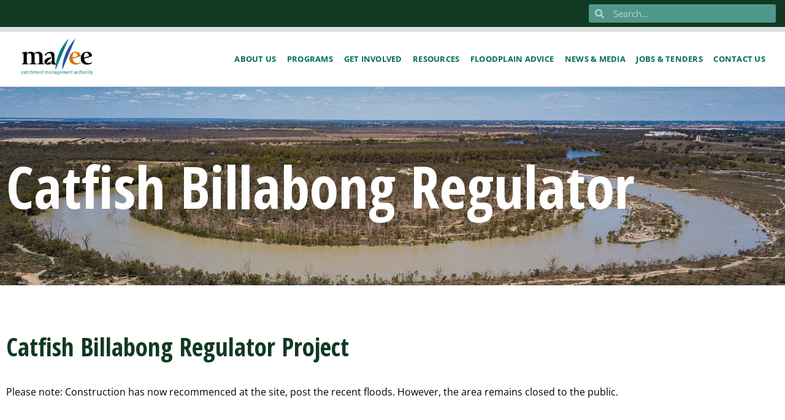

--- FILE ---
content_type: text/html; charset=UTF-8
request_url: https://malleecma.com.au/catfish-2/
body_size: 16631
content:

<!DOCTYPE html>
<html lang="en-US">
<head>
	<meta charset="UTF-8">
	<meta name="viewport" content="width=device-width, initial-scale=1.0, viewport-fit=cover" />		<title>Catfish Regulator &#8211; Mallee CMA</title>
<meta name='robots' content='max-image-preview:large' />
<link rel='dns-prefetch' href='//maps.googleapis.com' />
<link rel='dns-prefetch' href='//fonts.googleapis.com' />
<link rel='dns-prefetch' href='//maxcdn.bootstrapcdn.com' />
<link rel="alternate" type="application/rss+xml" title="Mallee CMA &raquo; Feed" href="https://malleecma.com.au/feed/" />
<link rel="alternate" type="application/rss+xml" title="Mallee CMA &raquo; Comments Feed" href="https://malleecma.com.au/comments/feed/" />
<link rel="alternate" title="oEmbed (JSON)" type="application/json+oembed" href="https://malleecma.com.au/wp-json/oembed/1.0/embed?url=https%3A%2F%2Fmalleecma.com.au%2Fcatfish-2%2F" />
<link rel="alternate" title="oEmbed (XML)" type="text/xml+oembed" href="https://malleecma.com.au/wp-json/oembed/1.0/embed?url=https%3A%2F%2Fmalleecma.com.au%2Fcatfish-2%2F&#038;format=xml" />
		<!-- This site uses the Google Analytics by MonsterInsights plugin v8.12.1 - Using Analytics tracking - https://www.monsterinsights.com/ -->
							<script
				src="//www.googletagmanager.com/gtag/js?id=UA-143423468-1"  data-cfasync="false" data-wpfc-render="false" type="text/javascript" async></script>
			<script data-cfasync="false" data-wpfc-render="false" type="text/javascript">
				var mi_version = '8.12.1';
				var mi_track_user = true;
				var mi_no_track_reason = '';
				
								var disableStrs = [
															'ga-disable-UA-143423468-1',
									];

				/* Function to detect opted out users */
				function __gtagTrackerIsOptedOut() {
					for (var index = 0; index < disableStrs.length; index++) {
						if (document.cookie.indexOf(disableStrs[index] + '=true') > -1) {
							return true;
						}
					}

					return false;
				}

				/* Disable tracking if the opt-out cookie exists. */
				if (__gtagTrackerIsOptedOut()) {
					for (var index = 0; index < disableStrs.length; index++) {
						window[disableStrs[index]] = true;
					}
				}

				/* Opt-out function */
				function __gtagTrackerOptout() {
					for (var index = 0; index < disableStrs.length; index++) {
						document.cookie = disableStrs[index] + '=true; expires=Thu, 31 Dec 2099 23:59:59 UTC; path=/';
						window[disableStrs[index]] = true;
					}
				}

				if ('undefined' === typeof gaOptout) {
					function gaOptout() {
						__gtagTrackerOptout();
					}
				}
								window.dataLayer = window.dataLayer || [];

				window.MonsterInsightsDualTracker = {
					helpers: {},
					trackers: {},
				};
				if (mi_track_user) {
					function __gtagDataLayer() {
						dataLayer.push(arguments);
					}

					function __gtagTracker(type, name, parameters) {
						if (!parameters) {
							parameters = {};
						}

						if (parameters.send_to) {
							__gtagDataLayer.apply(null, arguments);
							return;
						}

						if (type === 'event') {
							
														parameters.send_to = monsterinsights_frontend.ua;
							__gtagDataLayer(type, name, parameters);
													} else {
							__gtagDataLayer.apply(null, arguments);
						}
					}

					__gtagTracker('js', new Date());
					__gtagTracker('set', {
						'developer_id.dZGIzZG': true,
											});
															__gtagTracker('config', 'UA-143423468-1', {"forceSSL":"true"} );
										window.gtag = __gtagTracker;										(function () {
						/* https://developers.google.com/analytics/devguides/collection/analyticsjs/ */
						/* ga and __gaTracker compatibility shim. */
						var noopfn = function () {
							return null;
						};
						var newtracker = function () {
							return new Tracker();
						};
						var Tracker = function () {
							return null;
						};
						var p = Tracker.prototype;
						p.get = noopfn;
						p.set = noopfn;
						p.send = function () {
							var args = Array.prototype.slice.call(arguments);
							args.unshift('send');
							__gaTracker.apply(null, args);
						};
						var __gaTracker = function () {
							var len = arguments.length;
							if (len === 0) {
								return;
							}
							var f = arguments[len - 1];
							if (typeof f !== 'object' || f === null || typeof f.hitCallback !== 'function') {
								if ('send' === arguments[0]) {
									var hitConverted, hitObject = false, action;
									if ('event' === arguments[1]) {
										if ('undefined' !== typeof arguments[3]) {
											hitObject = {
												'eventAction': arguments[3],
												'eventCategory': arguments[2],
												'eventLabel': arguments[4],
												'value': arguments[5] ? arguments[5] : 1,
											}
										}
									}
									if ('pageview' === arguments[1]) {
										if ('undefined' !== typeof arguments[2]) {
											hitObject = {
												'eventAction': 'page_view',
												'page_path': arguments[2],
											}
										}
									}
									if (typeof arguments[2] === 'object') {
										hitObject = arguments[2];
									}
									if (typeof arguments[5] === 'object') {
										Object.assign(hitObject, arguments[5]);
									}
									if ('undefined' !== typeof arguments[1].hitType) {
										hitObject = arguments[1];
										if ('pageview' === hitObject.hitType) {
											hitObject.eventAction = 'page_view';
										}
									}
									if (hitObject) {
										action = 'timing' === arguments[1].hitType ? 'timing_complete' : hitObject.eventAction;
										hitConverted = mapArgs(hitObject);
										__gtagTracker('event', action, hitConverted);
									}
								}
								return;
							}

							function mapArgs(args) {
								var arg, hit = {};
								var gaMap = {
									'eventCategory': 'event_category',
									'eventAction': 'event_action',
									'eventLabel': 'event_label',
									'eventValue': 'event_value',
									'nonInteraction': 'non_interaction',
									'timingCategory': 'event_category',
									'timingVar': 'name',
									'timingValue': 'value',
									'timingLabel': 'event_label',
									'page': 'page_path',
									'location': 'page_location',
									'title': 'page_title',
								};
								for (arg in args) {
																		if (!(!args.hasOwnProperty(arg) || !gaMap.hasOwnProperty(arg))) {
										hit[gaMap[arg]] = args[arg];
									} else {
										hit[arg] = args[arg];
									}
								}
								return hit;
							}

							try {
								f.hitCallback();
							} catch (ex) {
							}
						};
						__gaTracker.create = newtracker;
						__gaTracker.getByName = newtracker;
						__gaTracker.getAll = function () {
							return [];
						};
						__gaTracker.remove = noopfn;
						__gaTracker.loaded = true;
						window['__gaTracker'] = __gaTracker;
					})();
									} else {
										console.log("");
					(function () {
						function __gtagTracker() {
							return null;
						}

						window['__gtagTracker'] = __gtagTracker;
						window['gtag'] = __gtagTracker;
					})();
									}
			</script>
				<!-- / Google Analytics by MonsterInsights -->
		<style id='wp-img-auto-sizes-contain-inline-css' type='text/css'>
img:is([sizes=auto i],[sizes^="auto," i]){contain-intrinsic-size:3000px 1500px}
/*# sourceURL=wp-img-auto-sizes-contain-inline-css */
</style>
<link rel='stylesheet' id='sbi_styles-css' href='https://malleecma.com.au/wp-content/plugins/instagram-feed/css/sbi-styles.min.css?ver=6.1' type='text/css' media='all' />
<style id='wp-emoji-styles-inline-css' type='text/css'>

	img.wp-smiley, img.emoji {
		display: inline !important;
		border: none !important;
		box-shadow: none !important;
		height: 1em !important;
		width: 1em !important;
		margin: 0 0.07em !important;
		vertical-align: -0.1em !important;
		background: none !important;
		padding: 0 !important;
	}
/*# sourceURL=wp-emoji-styles-inline-css */
</style>
<style id='classic-theme-styles-inline-css' type='text/css'>
/*! This file is auto-generated */
.wp-block-button__link{color:#fff;background-color:#32373c;border-radius:9999px;box-shadow:none;text-decoration:none;padding:calc(.667em + 2px) calc(1.333em + 2px);font-size:1.125em}.wp-block-file__button{background:#32373c;color:#fff;text-decoration:none}
/*# sourceURL=/wp-includes/css/classic-themes.min.css */
</style>
<style id='global-styles-inline-css' type='text/css'>
:root{--wp--preset--aspect-ratio--square: 1;--wp--preset--aspect-ratio--4-3: 4/3;--wp--preset--aspect-ratio--3-4: 3/4;--wp--preset--aspect-ratio--3-2: 3/2;--wp--preset--aspect-ratio--2-3: 2/3;--wp--preset--aspect-ratio--16-9: 16/9;--wp--preset--aspect-ratio--9-16: 9/16;--wp--preset--color--black: #000000;--wp--preset--color--cyan-bluish-gray: #abb8c3;--wp--preset--color--white: #ffffff;--wp--preset--color--pale-pink: #f78da7;--wp--preset--color--vivid-red: #cf2e2e;--wp--preset--color--luminous-vivid-orange: #ff6900;--wp--preset--color--luminous-vivid-amber: #fcb900;--wp--preset--color--light-green-cyan: #7bdcb5;--wp--preset--color--vivid-green-cyan: #00d084;--wp--preset--color--pale-cyan-blue: #8ed1fc;--wp--preset--color--vivid-cyan-blue: #0693e3;--wp--preset--color--vivid-purple: #9b51e0;--wp--preset--gradient--vivid-cyan-blue-to-vivid-purple: linear-gradient(135deg,rgb(6,147,227) 0%,rgb(155,81,224) 100%);--wp--preset--gradient--light-green-cyan-to-vivid-green-cyan: linear-gradient(135deg,rgb(122,220,180) 0%,rgb(0,208,130) 100%);--wp--preset--gradient--luminous-vivid-amber-to-luminous-vivid-orange: linear-gradient(135deg,rgb(252,185,0) 0%,rgb(255,105,0) 100%);--wp--preset--gradient--luminous-vivid-orange-to-vivid-red: linear-gradient(135deg,rgb(255,105,0) 0%,rgb(207,46,46) 100%);--wp--preset--gradient--very-light-gray-to-cyan-bluish-gray: linear-gradient(135deg,rgb(238,238,238) 0%,rgb(169,184,195) 100%);--wp--preset--gradient--cool-to-warm-spectrum: linear-gradient(135deg,rgb(74,234,220) 0%,rgb(151,120,209) 20%,rgb(207,42,186) 40%,rgb(238,44,130) 60%,rgb(251,105,98) 80%,rgb(254,248,76) 100%);--wp--preset--gradient--blush-light-purple: linear-gradient(135deg,rgb(255,206,236) 0%,rgb(152,150,240) 100%);--wp--preset--gradient--blush-bordeaux: linear-gradient(135deg,rgb(254,205,165) 0%,rgb(254,45,45) 50%,rgb(107,0,62) 100%);--wp--preset--gradient--luminous-dusk: linear-gradient(135deg,rgb(255,203,112) 0%,rgb(199,81,192) 50%,rgb(65,88,208) 100%);--wp--preset--gradient--pale-ocean: linear-gradient(135deg,rgb(255,245,203) 0%,rgb(182,227,212) 50%,rgb(51,167,181) 100%);--wp--preset--gradient--electric-grass: linear-gradient(135deg,rgb(202,248,128) 0%,rgb(113,206,126) 100%);--wp--preset--gradient--midnight: linear-gradient(135deg,rgb(2,3,129) 0%,rgb(40,116,252) 100%);--wp--preset--font-size--small: 13px;--wp--preset--font-size--medium: 20px;--wp--preset--font-size--large: 36px;--wp--preset--font-size--x-large: 42px;--wp--preset--spacing--20: 0.44rem;--wp--preset--spacing--30: 0.67rem;--wp--preset--spacing--40: 1rem;--wp--preset--spacing--50: 1.5rem;--wp--preset--spacing--60: 2.25rem;--wp--preset--spacing--70: 3.38rem;--wp--preset--spacing--80: 5.06rem;--wp--preset--shadow--natural: 6px 6px 9px rgba(0, 0, 0, 0.2);--wp--preset--shadow--deep: 12px 12px 50px rgba(0, 0, 0, 0.4);--wp--preset--shadow--sharp: 6px 6px 0px rgba(0, 0, 0, 0.2);--wp--preset--shadow--outlined: 6px 6px 0px -3px rgb(255, 255, 255), 6px 6px rgb(0, 0, 0);--wp--preset--shadow--crisp: 6px 6px 0px rgb(0, 0, 0);}:where(.is-layout-flex){gap: 0.5em;}:where(.is-layout-grid){gap: 0.5em;}body .is-layout-flex{display: flex;}.is-layout-flex{flex-wrap: wrap;align-items: center;}.is-layout-flex > :is(*, div){margin: 0;}body .is-layout-grid{display: grid;}.is-layout-grid > :is(*, div){margin: 0;}:where(.wp-block-columns.is-layout-flex){gap: 2em;}:where(.wp-block-columns.is-layout-grid){gap: 2em;}:where(.wp-block-post-template.is-layout-flex){gap: 1.25em;}:where(.wp-block-post-template.is-layout-grid){gap: 1.25em;}.has-black-color{color: var(--wp--preset--color--black) !important;}.has-cyan-bluish-gray-color{color: var(--wp--preset--color--cyan-bluish-gray) !important;}.has-white-color{color: var(--wp--preset--color--white) !important;}.has-pale-pink-color{color: var(--wp--preset--color--pale-pink) !important;}.has-vivid-red-color{color: var(--wp--preset--color--vivid-red) !important;}.has-luminous-vivid-orange-color{color: var(--wp--preset--color--luminous-vivid-orange) !important;}.has-luminous-vivid-amber-color{color: var(--wp--preset--color--luminous-vivid-amber) !important;}.has-light-green-cyan-color{color: var(--wp--preset--color--light-green-cyan) !important;}.has-vivid-green-cyan-color{color: var(--wp--preset--color--vivid-green-cyan) !important;}.has-pale-cyan-blue-color{color: var(--wp--preset--color--pale-cyan-blue) !important;}.has-vivid-cyan-blue-color{color: var(--wp--preset--color--vivid-cyan-blue) !important;}.has-vivid-purple-color{color: var(--wp--preset--color--vivid-purple) !important;}.has-black-background-color{background-color: var(--wp--preset--color--black) !important;}.has-cyan-bluish-gray-background-color{background-color: var(--wp--preset--color--cyan-bluish-gray) !important;}.has-white-background-color{background-color: var(--wp--preset--color--white) !important;}.has-pale-pink-background-color{background-color: var(--wp--preset--color--pale-pink) !important;}.has-vivid-red-background-color{background-color: var(--wp--preset--color--vivid-red) !important;}.has-luminous-vivid-orange-background-color{background-color: var(--wp--preset--color--luminous-vivid-orange) !important;}.has-luminous-vivid-amber-background-color{background-color: var(--wp--preset--color--luminous-vivid-amber) !important;}.has-light-green-cyan-background-color{background-color: var(--wp--preset--color--light-green-cyan) !important;}.has-vivid-green-cyan-background-color{background-color: var(--wp--preset--color--vivid-green-cyan) !important;}.has-pale-cyan-blue-background-color{background-color: var(--wp--preset--color--pale-cyan-blue) !important;}.has-vivid-cyan-blue-background-color{background-color: var(--wp--preset--color--vivid-cyan-blue) !important;}.has-vivid-purple-background-color{background-color: var(--wp--preset--color--vivid-purple) !important;}.has-black-border-color{border-color: var(--wp--preset--color--black) !important;}.has-cyan-bluish-gray-border-color{border-color: var(--wp--preset--color--cyan-bluish-gray) !important;}.has-white-border-color{border-color: var(--wp--preset--color--white) !important;}.has-pale-pink-border-color{border-color: var(--wp--preset--color--pale-pink) !important;}.has-vivid-red-border-color{border-color: var(--wp--preset--color--vivid-red) !important;}.has-luminous-vivid-orange-border-color{border-color: var(--wp--preset--color--luminous-vivid-orange) !important;}.has-luminous-vivid-amber-border-color{border-color: var(--wp--preset--color--luminous-vivid-amber) !important;}.has-light-green-cyan-border-color{border-color: var(--wp--preset--color--light-green-cyan) !important;}.has-vivid-green-cyan-border-color{border-color: var(--wp--preset--color--vivid-green-cyan) !important;}.has-pale-cyan-blue-border-color{border-color: var(--wp--preset--color--pale-cyan-blue) !important;}.has-vivid-cyan-blue-border-color{border-color: var(--wp--preset--color--vivid-cyan-blue) !important;}.has-vivid-purple-border-color{border-color: var(--wp--preset--color--vivid-purple) !important;}.has-vivid-cyan-blue-to-vivid-purple-gradient-background{background: var(--wp--preset--gradient--vivid-cyan-blue-to-vivid-purple) !important;}.has-light-green-cyan-to-vivid-green-cyan-gradient-background{background: var(--wp--preset--gradient--light-green-cyan-to-vivid-green-cyan) !important;}.has-luminous-vivid-amber-to-luminous-vivid-orange-gradient-background{background: var(--wp--preset--gradient--luminous-vivid-amber-to-luminous-vivid-orange) !important;}.has-luminous-vivid-orange-to-vivid-red-gradient-background{background: var(--wp--preset--gradient--luminous-vivid-orange-to-vivid-red) !important;}.has-very-light-gray-to-cyan-bluish-gray-gradient-background{background: var(--wp--preset--gradient--very-light-gray-to-cyan-bluish-gray) !important;}.has-cool-to-warm-spectrum-gradient-background{background: var(--wp--preset--gradient--cool-to-warm-spectrum) !important;}.has-blush-light-purple-gradient-background{background: var(--wp--preset--gradient--blush-light-purple) !important;}.has-blush-bordeaux-gradient-background{background: var(--wp--preset--gradient--blush-bordeaux) !important;}.has-luminous-dusk-gradient-background{background: var(--wp--preset--gradient--luminous-dusk) !important;}.has-pale-ocean-gradient-background{background: var(--wp--preset--gradient--pale-ocean) !important;}.has-electric-grass-gradient-background{background: var(--wp--preset--gradient--electric-grass) !important;}.has-midnight-gradient-background{background: var(--wp--preset--gradient--midnight) !important;}.has-small-font-size{font-size: var(--wp--preset--font-size--small) !important;}.has-medium-font-size{font-size: var(--wp--preset--font-size--medium) !important;}.has-large-font-size{font-size: var(--wp--preset--font-size--large) !important;}.has-x-large-font-size{font-size: var(--wp--preset--font-size--x-large) !important;}
:where(.wp-block-post-template.is-layout-flex){gap: 1.25em;}:where(.wp-block-post-template.is-layout-grid){gap: 1.25em;}
:where(.wp-block-term-template.is-layout-flex){gap: 1.25em;}:where(.wp-block-term-template.is-layout-grid){gap: 1.25em;}
:where(.wp-block-columns.is-layout-flex){gap: 2em;}:where(.wp-block-columns.is-layout-grid){gap: 2em;}
:root :where(.wp-block-pullquote){font-size: 1.5em;line-height: 1.6;}
/*# sourceURL=global-styles-inline-css */
</style>
<link rel='stylesheet' id='contact-form-7-css' href='https://malleecma.com.au/wp-content/plugins/contact-form-7/includes/css/styles.css?ver=6.1.4' type='text/css' media='all' />
<link rel='stylesheet' id='aem-styles-css' href='https://malleecma.com.au/wp-content/plugins/mcma-aem/public/css/mcma-aem-public.css?ver=0.1.80' type='text/css' media='' />
<link rel='stylesheet' id='style-css' href='https://malleecma.com.au/wp-content/themes/greennature/style.css?ver=6.9' type='text/css' media='all' />
<link rel='stylesheet' id='Open-Sans-Condensed-google-font-css' href='https://fonts.googleapis.com/css?family=Open+Sans+Condensed%3A300%2C300italic%2C700&#038;subset=greek%2Ccyrillic-ext%2Ccyrillic%2Clatin%2Clatin-ext%2Cvietnamese%2Cgreek-ext&#038;ver=6.9' type='text/css' media='all' />
<link rel='stylesheet' id='Merriweather-google-font-css' href='https://fonts.googleapis.com/css?family=Merriweather%3A300%2C300italic%2Cregular%2Citalic%2C700%2C700italic%2C900%2C900italic&#038;subset=latin%2Clatin-ext&#038;ver=6.9' type='text/css' media='all' />
<link rel='stylesheet' id='superfish-css' href='https://malleecma.com.au/wp-content/themes/greennature/plugins/superfish/css/superfish.css?ver=6.9' type='text/css' media='all' />
<link rel='stylesheet' id='dlmenu-css' href='https://malleecma.com.au/wp-content/themes/greennature/plugins/dl-menu/component.css?ver=6.9' type='text/css' media='all' />
<link rel='stylesheet' id='font-awesome-css' href='https://malleecma.com.au/wp-content/plugins/elementor/assets/lib/font-awesome/css/font-awesome.min.css?ver=4.7.0' type='text/css' media='all' />
<link rel='stylesheet' id='elegant-font-css' href='https://malleecma.com.au/wp-content/themes/greennature/plugins/elegant-font/style.css?ver=6.9' type='text/css' media='all' />
<link rel='stylesheet' id='jquery-fancybox-css' href='https://malleecma.com.au/wp-content/themes/greennature/plugins/fancybox/jquery.fancybox.css?ver=6.9' type='text/css' media='all' />
<link rel='stylesheet' id='greennature-flexslider-css' href='https://malleecma.com.au/wp-content/themes/greennature/plugins/flexslider/flexslider.css?ver=6.9' type='text/css' media='all' />
<link rel='stylesheet' id='style-responsive-css' href='https://malleecma.com.au/wp-content/themes/greennature/stylesheet/style-responsive.css?ver=6.9' type='text/css' media='all' />
<link rel='stylesheet' id='style-custom-css' href='https://malleecma.com.au/wp-content/themes/greennature/stylesheet/style-custom.css?ver=6.9' type='text/css' media='all' />
<link rel='stylesheet' id='cff-css' href='https://malleecma.com.au/wp-content/plugins/custom-facebook-feed/assets/css/cff-style.min.css?ver=4.1.6' type='text/css' media='all' />
<link rel='stylesheet' id='sb-font-awesome-css' href='https://maxcdn.bootstrapcdn.com/font-awesome/4.7.0/css/font-awesome.min.css?ver=6.9' type='text/css' media='all' />
<link rel='stylesheet' id='elementor-frontend-css' href='https://malleecma.com.au/wp-content/plugins/elementor/assets/css/frontend.min.css?ver=3.34.2' type='text/css' media='all' />
<link rel='stylesheet' id='widget-search-form-css' href='https://malleecma.com.au/wp-content/plugins/elementor-pro/assets/css/widget-search-form.min.css?ver=3.28.2' type='text/css' media='all' />
<link rel='stylesheet' id='elementor-icons-shared-0-css' href='https://malleecma.com.au/wp-content/plugins/elementor/assets/lib/font-awesome/css/fontawesome.min.css?ver=5.15.3' type='text/css' media='all' />
<link rel='stylesheet' id='elementor-icons-fa-solid-css' href='https://malleecma.com.au/wp-content/plugins/elementor/assets/lib/font-awesome/css/solid.min.css?ver=5.15.3' type='text/css' media='all' />
<link rel='stylesheet' id='widget-image-css' href='https://malleecma.com.au/wp-content/plugins/elementor/assets/css/widget-image.min.css?ver=3.34.2' type='text/css' media='all' />
<link rel='stylesheet' id='widget-nav-menu-css' href='https://malleecma.com.au/wp-content/plugins/elementor-pro/assets/css/widget-nav-menu.min.css?ver=3.28.2' type='text/css' media='all' />
<link rel='stylesheet' id='e-sticky-css' href='https://malleecma.com.au/wp-content/plugins/elementor-pro/assets/css/modules/sticky.min.css?ver=3.28.2' type='text/css' media='all' />
<link rel='stylesheet' id='e-motion-fx-css' href='https://malleecma.com.au/wp-content/plugins/elementor-pro/assets/css/modules/motion-fx.min.css?ver=3.28.2' type='text/css' media='all' />
<link rel='stylesheet' id='widget-heading-css' href='https://malleecma.com.au/wp-content/plugins/elementor/assets/css/widget-heading.min.css?ver=3.34.2' type='text/css' media='all' />
<link rel='stylesheet' id='widget-social-icons-css' href='https://malleecma.com.au/wp-content/plugins/elementor/assets/css/widget-social-icons.min.css?ver=3.34.2' type='text/css' media='all' />
<link rel='stylesheet' id='e-apple-webkit-css' href='https://malleecma.com.au/wp-content/plugins/elementor/assets/css/conditionals/apple-webkit.min.css?ver=3.34.2' type='text/css' media='all' />
<link rel='stylesheet' id='elementor-icons-css' href='https://malleecma.com.au/wp-content/plugins/elementor/assets/lib/eicons/css/elementor-icons.min.css?ver=5.46.0' type='text/css' media='all' />
<link rel='stylesheet' id='elementor-post-15930-css' href='https://malleecma.com.au/wp-content/uploads/elementor/css/post-15930.css?ver=1768905083' type='text/css' media='all' />
<link rel='stylesheet' id='cffstyles-css' href='https://malleecma.com.au/wp-content/plugins/custom-facebook-feed/assets/css/cff-style.min.css?ver=4.1.6' type='text/css' media='all' />
<link rel='stylesheet' id='font-awesome-5-all-css' href='https://malleecma.com.au/wp-content/plugins/elementor/assets/lib/font-awesome/css/all.min.css?ver=3.34.2' type='text/css' media='all' />
<link rel='stylesheet' id='font-awesome-4-shim-css' href='https://malleecma.com.au/wp-content/plugins/elementor/assets/lib/font-awesome/css/v4-shims.min.css?ver=3.34.2' type='text/css' media='all' />
<link rel='stylesheet' id='widget-spacer-css' href='https://malleecma.com.au/wp-content/plugins/elementor/assets/css/widget-spacer.min.css?ver=3.34.2' type='text/css' media='all' />
<link rel='stylesheet' id='widget-video-css' href='https://malleecma.com.au/wp-content/plugins/elementor/assets/css/widget-video.min.css?ver=3.34.2' type='text/css' media='all' />
<link rel='stylesheet' id='widget-accordion-css' href='https://malleecma.com.au/wp-content/plugins/elementor/assets/css/widget-accordion.min.css?ver=3.34.2' type='text/css' media='all' />
<link rel='stylesheet' id='elementor-post-19144-css' href='https://malleecma.com.au/wp-content/uploads/elementor/css/post-19144.css?ver=1768930116' type='text/css' media='all' />
<link rel='stylesheet' id='elementor-post-14149-css' href='https://malleecma.com.au/wp-content/uploads/elementor/css/post-14149.css?ver=1768905083' type='text/css' media='all' />
<link rel='stylesheet' id='elementor-post-14214-css' href='https://malleecma.com.au/wp-content/uploads/elementor/css/post-14214.css?ver=1768905083' type='text/css' media='all' />
<link rel='stylesheet' id='newsletter-css' href='https://malleecma.com.au/wp-content/plugins/newsletter/style.css?ver=7.5.9' type='text/css' media='all' />
<link rel='stylesheet' id='elementor-gf-local-opensans-css' href='https://malleecma.com.au/wp-content/uploads/elementor/google-fonts/css/opensans.css?ver=1742250461' type='text/css' media='all' />
<link rel='stylesheet' id='elementor-icons-fa-brands-css' href='https://malleecma.com.au/wp-content/plugins/elementor/assets/lib/font-awesome/css/brands.min.css?ver=5.15.3' type='text/css' media='all' />
<!--n2css--><script type="text/javascript" src="https://malleecma.com.au/wp-content/plugins/google-analytics-for-wordpress/assets/js/frontend-gtag.min.js?ver=8.12.1" id="monsterinsights-frontend-script-js"></script>
<script data-cfasync="false" data-wpfc-render="false" type="text/javascript" id='monsterinsights-frontend-script-js-extra'>/* <![CDATA[ */
var monsterinsights_frontend = {"js_events_tracking":"true","download_extensions":"doc,pdf,ppt,zip,xls,docx,pptx,xlsx","inbound_paths":"[]","home_url":"https:\/\/malleecma.com.au","hash_tracking":"false","ua":"UA-143423468-1","v4_id":""};/* ]]> */
</script>
<script type="text/javascript" id="wpgmza_data-js-extra">
/* <![CDATA[ */
var wpgmza_google_api_status = {"message":"Engine is not google-maps","code":"ENGINE_NOT_GOOGLE_MAPS"};
//# sourceURL=wpgmza_data-js-extra
/* ]]> */
</script>
<script type="text/javascript" src="https://malleecma.com.au/wp-content/plugins/wp-google-maps/wpgmza_data.js?ver=6.9" id="wpgmza_data-js"></script>
<script type="text/javascript" src="https://malleecma.com.au/wp-includes/js/jquery/jquery.min.js?ver=3.7.1" id="jquery-core-js"></script>
<script type="text/javascript" src="https://malleecma.com.au/wp-includes/js/jquery/jquery-migrate.min.js?ver=3.4.1" id="jquery-migrate-js"></script>
<script type="text/javascript" src="https://malleecma.com.au/wp-content/plugins/elementor/assets/lib/font-awesome/js/v4-shims.min.js?ver=3.34.2" id="font-awesome-4-shim-js"></script>
<link rel="https://api.w.org/" href="https://malleecma.com.au/wp-json/" /><link rel="alternate" title="JSON" type="application/json" href="https://malleecma.com.au/wp-json/wp/v2/pages/19144" /><link rel="EditURI" type="application/rsd+xml" title="RSD" href="https://malleecma.com.au/xmlrpc.php?rsd" />
<meta name="generator" content="WordPress 6.9" />
<link rel="canonical" href="https://malleecma.com.au/catfish-2/" />
<link rel='shortlink' href='https://malleecma.com.au/?p=19144' />
<!-- load the script for older ie version -->
<!--[if lt IE 9]>
<script src="https://malleecma.com.au/wp-content/themes/greennature/javascript/html5.js" type="text/javascript"></script>
<script src="https://malleecma.com.au/wp-content/themes/greennature/plugins/easy-pie-chart/excanvas.js" type="text/javascript"></script>
<![endif]-->
<meta name="generator" content="Elementor 3.34.2; features: additional_custom_breakpoints; settings: css_print_method-external, google_font-enabled, font_display-auto">
<style type="text/css">.recentcomments a{display:inline !important;padding:0 !important;margin:0 !important;}</style>			<style>
				.e-con.e-parent:nth-of-type(n+4):not(.e-lazyloaded):not(.e-no-lazyload),
				.e-con.e-parent:nth-of-type(n+4):not(.e-lazyloaded):not(.e-no-lazyload) * {
					background-image: none !important;
				}
				@media screen and (max-height: 1024px) {
					.e-con.e-parent:nth-of-type(n+3):not(.e-lazyloaded):not(.e-no-lazyload),
					.e-con.e-parent:nth-of-type(n+3):not(.e-lazyloaded):not(.e-no-lazyload) * {
						background-image: none !important;
					}
				}
				@media screen and (max-height: 640px) {
					.e-con.e-parent:nth-of-type(n+2):not(.e-lazyloaded):not(.e-no-lazyload),
					.e-con.e-parent:nth-of-type(n+2):not(.e-lazyloaded):not(.e-no-lazyload) * {
						background-image: none !important;
					}
				}
			</style>
			<link rel="icon" href="https://malleecma.com.au/wp-content/uploads/2019/10/mallee1-150x119.jpg" sizes="32x32" />
<link rel="icon" href="https://malleecma.com.au/wp-content/uploads/2019/10/mallee1.jpg" sizes="192x192" />
<link rel="apple-touch-icon" href="https://malleecma.com.au/wp-content/uploads/2019/10/mallee1.jpg" />
<meta name="msapplication-TileImage" content="https://malleecma.com.au/wp-content/uploads/2019/10/mallee1.jpg" />
</head>
<body class="wp-singular page-template page-template-elementor_header_footer page page-id-19144 wp-theme-greennature elementor-default elementor-template-full-width elementor-kit-15930 elementor-page elementor-page-19144">
		<div data-elementor-type="header" data-elementor-id="14149" class="elementor elementor-14149 elementor-location-header" data-elementor-post-type="elementor_library">
					<section class="elementor-section elementor-top-section elementor-element elementor-element-141d7ae7 elementor-section-content-middle elementor-section-full_width elementor-section-height-default elementor-section-height-default" data-id="141d7ae7" data-element_type="section" data-settings="{&quot;background_background&quot;:&quot;classic&quot;}">
						<div class="elementor-container elementor-column-gap-extended">
					<div class="elementor-column elementor-col-50 elementor-top-column elementor-element elementor-element-8c0300d" data-id="8c0300d" data-element_type="column">
			<div class="elementor-widget-wrap">
							</div>
		</div>
				<div class="elementor-column elementor-col-50 elementor-top-column elementor-element elementor-element-1a6a6729" data-id="1a6a6729" data-element_type="column">
			<div class="elementor-widget-wrap elementor-element-populated">
						<div class="elementor-element elementor-element-4fd3463 elementor-search-form--skin-minimal elementor-widget__width-initial elementor-widget-tablet__width-inherit elementor-widget elementor-widget-search-form" data-id="4fd3463" data-element_type="widget" data-settings="{&quot;skin&quot;:&quot;minimal&quot;}" data-widget_type="search-form.default">
				<div class="elementor-widget-container">
							<search role="search">
			<form class="elementor-search-form" action="https://malleecma.com.au" method="get">
												<div class="elementor-search-form__container">
					<label class="elementor-screen-only" for="elementor-search-form-4fd3463">Search</label>

											<div class="elementor-search-form__icon">
							<i aria-hidden="true" class="fas fa-search"></i>							<span class="elementor-screen-only">Search</span>
						</div>
					
					<input id="elementor-search-form-4fd3463" placeholder="Search..." class="elementor-search-form__input" type="search" name="s" value="">
					
					
									</div>
			</form>
		</search>
						</div>
				</div>
					</div>
		</div>
					</div>
		</section>
				<section class="elementor-section elementor-top-section elementor-element elementor-element-20696bfd elementor-section-content-middle elementor-section-full_width elementor-section-height-default elementor-section-height-default" data-id="20696bfd" data-element_type="section" data-settings="{&quot;motion_fx_motion_fx_scrolling&quot;:&quot;yes&quot;,&quot;sticky&quot;:&quot;top&quot;,&quot;sticky_on&quot;:[&quot;desktop&quot;],&quot;background_background&quot;:&quot;classic&quot;,&quot;motion_fx_devices&quot;:[&quot;desktop&quot;,&quot;tablet&quot;,&quot;mobile&quot;],&quot;sticky_offset&quot;:0,&quot;sticky_effects_offset&quot;:0,&quot;sticky_anchor_link_offset&quot;:0}">
						<div class="elementor-container elementor-column-gap-no">
					<div class="elementor-column elementor-col-50 elementor-top-column elementor-element elementor-element-3adb0f39" data-id="3adb0f39" data-element_type="column" id="nav-logo-container">
			<div class="elementor-widget-wrap elementor-element-populated">
						<div class="elementor-element elementor-element-685cb14 elementor-widget__width-initial elementor-widget elementor-widget-image" data-id="685cb14" data-element_type="widget" data-widget_type="image.default">
				<div class="elementor-widget-container">
																<a href="http://malleecma.com.au/">
							<img fetchpriority="high" width="372" height="200" src="https://malleecma.com.au/wp-content/uploads/2018/11/Mallee_CMA_logo_transparent-e1565749561719.png" class="attachment-full size-full wp-image-6291" alt="" />								</a>
															</div>
				</div>
					</div>
		</div>
				<div class="elementor-column elementor-col-50 elementor-top-column elementor-element elementor-element-216dec81" data-id="216dec81" data-element_type="column">
			<div class="elementor-widget-wrap elementor-element-populated">
						<div class="elementor-element elementor-element-3f40fea8 elementor-nav-menu__align-end elementor-nav-menu--stretch elementor-nav-menu--dropdown-tablet elementor-nav-menu__text-align-aside elementor-nav-menu--toggle elementor-nav-menu--burger elementor-widget elementor-widget-nav-menu" data-id="3f40fea8" data-element_type="widget" id="mcma-header-nav" data-settings="{&quot;full_width&quot;:&quot;stretch&quot;,&quot;submenu_icon&quot;:{&quot;value&quot;:&quot;&lt;i class=\&quot;\&quot;&gt;&lt;\/i&gt;&quot;,&quot;library&quot;:&quot;&quot;},&quot;layout&quot;:&quot;horizontal&quot;,&quot;toggle&quot;:&quot;burger&quot;}" data-widget_type="nav-menu.default">
				<div class="elementor-widget-container">
								<nav aria-label="Menu" class="elementor-nav-menu--main elementor-nav-menu__container elementor-nav-menu--layout-horizontal e--pointer-underline e--animation-none">
				<ul id="menu-1-3f40fea8" class="elementor-nav-menu"><li class="menu-item menu-item-type-post_type menu-item-object-page menu-item-has-children menu-item-14120"><a href="https://malleecma.com.au/our-profile/" class="elementor-item">About Us</a>
<ul class="sub-menu elementor-nav-menu--dropdown">
	<li class="menu-item menu-item-type-post_type menu-item-object-page menu-item-6235"><a href="https://malleecma.com.au/our-profile/" class="elementor-sub-item">Our Profile</a></li>
	<li class="menu-item menu-item-type-post_type menu-item-object-page menu-item-6234"><a href="https://malleecma.com.au/board-members/" class="elementor-sub-item">Board Members</a></li>
	<li class="menu-item menu-item-type-post_type menu-item-object-page menu-item-6233"><a href="https://malleecma.com.au/executive/" class="elementor-sub-item">Executive &#038; Staff</a></li>
	<li class="menu-item menu-item-type-post_type menu-item-object-page menu-item-6230"><a href="https://malleecma.com.au/corporate-policies/" class="elementor-sub-item">Corporate Governance</a></li>
	<li class="menu-item menu-item-type-post_type menu-item-object-page menu-item-15131"><a href="https://malleecma.com.au/our-partners/" class="elementor-sub-item">Our Partners</a></li>
</ul>
</li>
<li class="menu-item menu-item-type-post_type menu-item-object-page menu-item-has-children menu-item-14991"><a href="https://malleecma.com.au/land/" class="elementor-item">Programs</a>
<ul class="sub-menu elementor-nav-menu--dropdown">
	<li class="menu-item menu-item-type-post_type menu-item-object-page menu-item-24417"><a href="https://malleecma.com.au/restoring-flows-project/" class="elementor-sub-item">Restoring Flows to the Mallee Floodplain</a></li>
	<li class="menu-item menu-item-type-post_type menu-item-object-page menu-item-14752"><a href="https://malleecma.com.au/culture-and-heritage/" class="elementor-sub-item">Culture &#038; Heritage</a></li>
	<li class="menu-item menu-item-type-post_type menu-item-object-page menu-item-22985"><a href="https://malleecma.com.au/waterways/" class="elementor-sub-item">Waterways</a></li>
	<li class="menu-item menu-item-type-post_type menu-item-object-page menu-item-14751"><a href="https://malleecma.com.au/biodiversity/" class="elementor-sub-item">Biodiversity</a></li>
	<li class="menu-item menu-item-type-post_type menu-item-object-page menu-item-14754"><a href="https://malleecma.com.au/land/" class="elementor-sub-item">Dryland Agriculture</a></li>
	<li class="menu-item menu-item-type-post_type menu-item-object-page menu-item-20013"><a href="https://malleecma.com.au/salinity/" class="elementor-sub-item">Salinity</a></li>
	<li class="menu-item menu-item-type-post_type menu-item-object-page menu-item-20022"><a href="https://malleecma.com.au/irrigation-2/" class="elementor-sub-item">Irrigation</a></li>
</ul>
</li>
<li class="menu-item menu-item-type-custom menu-item-object-custom menu-item-has-children menu-item-22287"><a href="#!" class="elementor-item elementor-item-anchor">Get Involved</a>
<ul class="sub-menu elementor-nav-menu--dropdown">
	<li class="menu-item menu-item-type-post_type menu-item-object-page menu-item-15658"><a href="https://malleecma.com.au/have-your-say/" class="elementor-sub-item">Have Your Say</a></li>
	<li class="menu-item menu-item-type-post_type menu-item-object-page menu-item-6282"><a href="https://malleecma.com.au/advisory/" class="elementor-sub-item">Advisory Committees</a></li>
	<li class="menu-item menu-item-type-post_type menu-item-object-page menu-item-6279"><a href="https://malleecma.com.au/grants-incentives/" class="elementor-sub-item">Grants &#038; Incentives</a></li>
</ul>
</li>
<li class="menu-item menu-item-type-post_type menu-item-object-page menu-item-has-children menu-item-15001"><a href="https://malleecma.com.au/publications/" class="elementor-item">Resources</a>
<ul class="sub-menu elementor-nav-menu--dropdown">
	<li class="menu-item menu-item-type-post_type menu-item-object-page menu-item-6278"><a href="https://malleecma.com.au/publications/" class="elementor-sub-item">Publications</a></li>
	<li class="menu-item menu-item-type-post_type menu-item-object-page menu-item-6277"><a href="https://malleecma.com.au/strategies/" class="elementor-sub-item">Strategies &#038; Plans</a></li>
</ul>
</li>
<li class="menu-item menu-item-type-post_type menu-item-object-page menu-item-15126"><a href="https://malleecma.com.au/floodplain-advice/" class="elementor-item">Floodplain Advice</a></li>
<li class="menu-item menu-item-type-post_type menu-item-object-page menu-item-has-children menu-item-6275"><a href="https://malleecma.com.au/media-releases/" class="elementor-item">News &#038; Media</a>
<ul class="sub-menu elementor-nav-menu--dropdown">
	<li class="menu-item menu-item-type-post_type menu-item-object-page menu-item-22984"><a href="https://malleecma.com.au/media-releases/" class="elementor-sub-item">Media Releases</a></li>
	<li class="menu-item menu-item-type-post_type menu-item-object-page menu-item-22979"><a href="https://malleecma.com.au/news/" class="elementor-sub-item">News &#038; Videos</a></li>
	<li class="menu-item menu-item-type-post_type menu-item-object-page menu-item-18389"><a href="https://malleecma.com.au/latest-news/" class="elementor-sub-item">Newsletters</a></li>
</ul>
</li>
<li class="menu-item menu-item-type-post_type menu-item-object-page menu-item-has-children menu-item-15053"><a href="https://malleecma.com.au/current-vacancies/" class="elementor-item">Jobs &#038; Tenders</a>
<ul class="sub-menu elementor-nav-menu--dropdown">
	<li class="menu-item menu-item-type-post_type menu-item-object-page menu-item-6272"><a href="https://malleecma.com.au/current-vacancies/" class="elementor-sub-item">Current Vacancies</a></li>
	<li class="menu-item menu-item-type-post_type menu-item-object-page menu-item-6271"><a href="https://malleecma.com.au/current-tenders/" class="elementor-sub-item">Current Tenders</a></li>
</ul>
</li>
<li class="menu-item menu-item-type-post_type menu-item-object-page menu-item-6215"><a href="https://malleecma.com.au/contact-us/" class="elementor-item">Contact us</a></li>
</ul>			</nav>
					<div class="elementor-menu-toggle" role="button" tabindex="0" aria-label="Menu Toggle" aria-expanded="false">
			<i aria-hidden="true" role="presentation" class="elementor-menu-toggle__icon--open eicon-menu-bar"></i><i aria-hidden="true" role="presentation" class="elementor-menu-toggle__icon--close eicon-close"></i>		</div>
					<nav class="elementor-nav-menu--dropdown elementor-nav-menu__container" aria-hidden="true">
				<ul id="menu-2-3f40fea8" class="elementor-nav-menu"><li class="menu-item menu-item-type-post_type menu-item-object-page menu-item-has-children menu-item-14120"><a href="https://malleecma.com.au/our-profile/" class="elementor-item" tabindex="-1">About Us</a>
<ul class="sub-menu elementor-nav-menu--dropdown">
	<li class="menu-item menu-item-type-post_type menu-item-object-page menu-item-6235"><a href="https://malleecma.com.au/our-profile/" class="elementor-sub-item" tabindex="-1">Our Profile</a></li>
	<li class="menu-item menu-item-type-post_type menu-item-object-page menu-item-6234"><a href="https://malleecma.com.au/board-members/" class="elementor-sub-item" tabindex="-1">Board Members</a></li>
	<li class="menu-item menu-item-type-post_type menu-item-object-page menu-item-6233"><a href="https://malleecma.com.au/executive/" class="elementor-sub-item" tabindex="-1">Executive &#038; Staff</a></li>
	<li class="menu-item menu-item-type-post_type menu-item-object-page menu-item-6230"><a href="https://malleecma.com.au/corporate-policies/" class="elementor-sub-item" tabindex="-1">Corporate Governance</a></li>
	<li class="menu-item menu-item-type-post_type menu-item-object-page menu-item-15131"><a href="https://malleecma.com.au/our-partners/" class="elementor-sub-item" tabindex="-1">Our Partners</a></li>
</ul>
</li>
<li class="menu-item menu-item-type-post_type menu-item-object-page menu-item-has-children menu-item-14991"><a href="https://malleecma.com.au/land/" class="elementor-item" tabindex="-1">Programs</a>
<ul class="sub-menu elementor-nav-menu--dropdown">
	<li class="menu-item menu-item-type-post_type menu-item-object-page menu-item-24417"><a href="https://malleecma.com.au/restoring-flows-project/" class="elementor-sub-item" tabindex="-1">Restoring Flows to the Mallee Floodplain</a></li>
	<li class="menu-item menu-item-type-post_type menu-item-object-page menu-item-14752"><a href="https://malleecma.com.au/culture-and-heritage/" class="elementor-sub-item" tabindex="-1">Culture &#038; Heritage</a></li>
	<li class="menu-item menu-item-type-post_type menu-item-object-page menu-item-22985"><a href="https://malleecma.com.au/waterways/" class="elementor-sub-item" tabindex="-1">Waterways</a></li>
	<li class="menu-item menu-item-type-post_type menu-item-object-page menu-item-14751"><a href="https://malleecma.com.au/biodiversity/" class="elementor-sub-item" tabindex="-1">Biodiversity</a></li>
	<li class="menu-item menu-item-type-post_type menu-item-object-page menu-item-14754"><a href="https://malleecma.com.au/land/" class="elementor-sub-item" tabindex="-1">Dryland Agriculture</a></li>
	<li class="menu-item menu-item-type-post_type menu-item-object-page menu-item-20013"><a href="https://malleecma.com.au/salinity/" class="elementor-sub-item" tabindex="-1">Salinity</a></li>
	<li class="menu-item menu-item-type-post_type menu-item-object-page menu-item-20022"><a href="https://malleecma.com.au/irrigation-2/" class="elementor-sub-item" tabindex="-1">Irrigation</a></li>
</ul>
</li>
<li class="menu-item menu-item-type-custom menu-item-object-custom menu-item-has-children menu-item-22287"><a href="#!" class="elementor-item elementor-item-anchor" tabindex="-1">Get Involved</a>
<ul class="sub-menu elementor-nav-menu--dropdown">
	<li class="menu-item menu-item-type-post_type menu-item-object-page menu-item-15658"><a href="https://malleecma.com.au/have-your-say/" class="elementor-sub-item" tabindex="-1">Have Your Say</a></li>
	<li class="menu-item menu-item-type-post_type menu-item-object-page menu-item-6282"><a href="https://malleecma.com.au/advisory/" class="elementor-sub-item" tabindex="-1">Advisory Committees</a></li>
	<li class="menu-item menu-item-type-post_type menu-item-object-page menu-item-6279"><a href="https://malleecma.com.au/grants-incentives/" class="elementor-sub-item" tabindex="-1">Grants &#038; Incentives</a></li>
</ul>
</li>
<li class="menu-item menu-item-type-post_type menu-item-object-page menu-item-has-children menu-item-15001"><a href="https://malleecma.com.au/publications/" class="elementor-item" tabindex="-1">Resources</a>
<ul class="sub-menu elementor-nav-menu--dropdown">
	<li class="menu-item menu-item-type-post_type menu-item-object-page menu-item-6278"><a href="https://malleecma.com.au/publications/" class="elementor-sub-item" tabindex="-1">Publications</a></li>
	<li class="menu-item menu-item-type-post_type menu-item-object-page menu-item-6277"><a href="https://malleecma.com.au/strategies/" class="elementor-sub-item" tabindex="-1">Strategies &#038; Plans</a></li>
</ul>
</li>
<li class="menu-item menu-item-type-post_type menu-item-object-page menu-item-15126"><a href="https://malleecma.com.au/floodplain-advice/" class="elementor-item" tabindex="-1">Floodplain Advice</a></li>
<li class="menu-item menu-item-type-post_type menu-item-object-page menu-item-has-children menu-item-6275"><a href="https://malleecma.com.au/media-releases/" class="elementor-item" tabindex="-1">News &#038; Media</a>
<ul class="sub-menu elementor-nav-menu--dropdown">
	<li class="menu-item menu-item-type-post_type menu-item-object-page menu-item-22984"><a href="https://malleecma.com.au/media-releases/" class="elementor-sub-item" tabindex="-1">Media Releases</a></li>
	<li class="menu-item menu-item-type-post_type menu-item-object-page menu-item-22979"><a href="https://malleecma.com.au/news/" class="elementor-sub-item" tabindex="-1">News &#038; Videos</a></li>
	<li class="menu-item menu-item-type-post_type menu-item-object-page menu-item-18389"><a href="https://malleecma.com.au/latest-news/" class="elementor-sub-item" tabindex="-1">Newsletters</a></li>
</ul>
</li>
<li class="menu-item menu-item-type-post_type menu-item-object-page menu-item-has-children menu-item-15053"><a href="https://malleecma.com.au/current-vacancies/" class="elementor-item" tabindex="-1">Jobs &#038; Tenders</a>
<ul class="sub-menu elementor-nav-menu--dropdown">
	<li class="menu-item menu-item-type-post_type menu-item-object-page menu-item-6272"><a href="https://malleecma.com.au/current-vacancies/" class="elementor-sub-item" tabindex="-1">Current Vacancies</a></li>
	<li class="menu-item menu-item-type-post_type menu-item-object-page menu-item-6271"><a href="https://malleecma.com.au/current-tenders/" class="elementor-sub-item" tabindex="-1">Current Tenders</a></li>
</ul>
</li>
<li class="menu-item menu-item-type-post_type menu-item-object-page menu-item-6215"><a href="https://malleecma.com.au/contact-us/" class="elementor-item" tabindex="-1">Contact us</a></li>
</ul>			</nav>
						</div>
				</div>
					</div>
		</div>
					</div>
		</section>
				</div>
				<div data-elementor-type="wp-post" data-elementor-id="19144" class="elementor elementor-19144" data-elementor-post-type="page">
						<section class="elementor-section elementor-top-section elementor-element elementor-element-84364b2 elementor-section-height-min-height elementor-section-boxed elementor-section-height-default elementor-section-items-middle" data-id="84364b2" data-element_type="section" data-settings="{&quot;background_background&quot;:&quot;classic&quot;}">
							<div class="elementor-background-overlay"></div>
							<div class="elementor-container elementor-column-gap-default">
					<div class="elementor-column elementor-col-100 elementor-top-column elementor-element elementor-element-74dd4cf" data-id="74dd4cf" data-element_type="column">
			<div class="elementor-widget-wrap elementor-element-populated">
						<div class="elementor-element elementor-element-585c2a2 elementor-widget elementor-widget-heading" data-id="585c2a2" data-element_type="widget" data-widget_type="heading.default">
				<div class="elementor-widget-container">
					<h1 class="elementor-heading-title elementor-size-default">Catfish Billabong Regulator</h1>				</div>
				</div>
					</div>
		</div>
					</div>
		</section>
				<section class="elementor-section elementor-top-section elementor-element elementor-element-da8ff75 elementor-section-boxed elementor-section-height-default elementor-section-height-default" data-id="da8ff75" data-element_type="section">
						<div class="elementor-container elementor-column-gap-default">
					<div class="elementor-column elementor-col-100 elementor-top-column elementor-element elementor-element-321ff0d" data-id="321ff0d" data-element_type="column">
			<div class="elementor-widget-wrap elementor-element-populated">
						<div class="elementor-element elementor-element-75e0e2d elementor-widget elementor-widget-spacer" data-id="75e0e2d" data-element_type="widget" data-widget_type="spacer.default">
				<div class="elementor-widget-container">
							<div class="elementor-spacer">
			<div class="elementor-spacer-inner"></div>
		</div>
						</div>
				</div>
				<div class="elementor-element elementor-element-c639225 elementor-widget elementor-widget-heading" data-id="c639225" data-element_type="widget" data-widget_type="heading.default">
				<div class="elementor-widget-container">
					<h2 class="elementor-heading-title elementor-size-default">Catfish Billabong Regulator Project</h2>				</div>
				</div>
					</div>
		</div>
					</div>
		</section>
				<section class="elementor-section elementor-top-section elementor-element elementor-element-d2dbb41 elementor-section-boxed elementor-section-height-default elementor-section-height-default" data-id="d2dbb41" data-element_type="section">
						<div class="elementor-container elementor-column-gap-default">
					<div class="elementor-column elementor-col-100 elementor-top-column elementor-element elementor-element-05507f2" data-id="05507f2" data-element_type="column">
			<div class="elementor-widget-wrap elementor-element-populated">
						<div class="elementor-element elementor-element-afcdb13 elementor-widget elementor-widget-video" data-id="afcdb13" data-element_type="widget" data-settings="{&quot;youtube_url&quot;:&quot;https:\/\/youtu.be\/ApBOEbuXrMo&quot;,&quot;video_type&quot;:&quot;youtube&quot;,&quot;controls&quot;:&quot;yes&quot;}" data-widget_type="video.default">
				<div class="elementor-widget-container">
							<div class="elementor-wrapper elementor-open-inline">
			<div class="elementor-video"></div>		</div>
						</div>
				</div>
					</div>
		</div>
					</div>
		</section>
				<section class="elementor-section elementor-top-section elementor-element elementor-element-10e2f7b elementor-section-boxed elementor-section-height-default elementor-section-height-default" data-id="10e2f7b" data-element_type="section">
						<div class="elementor-container elementor-column-gap-default">
					<div class="elementor-column elementor-col-100 elementor-top-column elementor-element elementor-element-d210d3c" data-id="d210d3c" data-element_type="column">
			<div class="elementor-widget-wrap elementor-element-populated">
						<div class="elementor-element elementor-element-e429ff7 elementor-widget elementor-widget-text-editor" data-id="e429ff7" data-element_type="widget" data-widget_type="text-editor.default">
				<div class="elementor-widget-container">
									<p>Please note: Construction has now recommenced at the site, post the recent floods. However, the area remains closed to the public.</p>								</div>
				</div>
					</div>
		</div>
					</div>
		</section>
				<section class="elementor-section elementor-top-section elementor-element elementor-element-27e623f elementor-section-boxed elementor-section-height-default elementor-section-height-default" data-id="27e623f" data-element_type="section">
						<div class="elementor-container elementor-column-gap-default">
					<div class="elementor-column elementor-col-100 elementor-top-column elementor-element elementor-element-f6fb7ef" data-id="f6fb7ef" data-element_type="column">
			<div class="elementor-widget-wrap elementor-element-populated">
						<div class="elementor-element elementor-element-a62f309 elementor-widget elementor-widget-spacer" data-id="a62f309" data-element_type="widget" data-widget_type="spacer.default">
				<div class="elementor-widget-container">
							<div class="elementor-spacer">
			<div class="elementor-spacer-inner"></div>
		</div>
						</div>
				</div>
					</div>
		</div>
					</div>
		</section>
				<section class="elementor-section elementor-top-section elementor-element elementor-element-912961b elementor-section-boxed elementor-section-height-default elementor-section-height-default" data-id="912961b" data-element_type="section">
						<div class="elementor-container elementor-column-gap-default">
					<div class="elementor-column elementor-col-100 elementor-top-column elementor-element elementor-element-33f3abc" data-id="33f3abc" data-element_type="column">
			<div class="elementor-widget-wrap elementor-element-populated">
						<div class="elementor-element elementor-element-8e51405 elementor-widget elementor-widget-text-editor" data-id="8e51405" data-element_type="widget" data-widget_type="text-editor.default">
				<div class="elementor-widget-container">
									<h3><b>What is Catfish Billabong?</b></h3><h3>Catfish Billabong is a 65-hectare wetland situated within the Merbein Common Flagship Waterway Site, and is identified by the Mallee Waterway Management Strategy (MWMS) as a priority for management because of the high environmental, social and cultural heritage values it supports.</h3><p><span style="font-family: var( --e-global-typography-text-font-family ), Sans-serif; font-weight: var( --e-global-typography-text-font-weight );">The Catfish </span><span style="font-family: var( --e-global-typography-text-font-family ), Sans-serif; font-weight: var( --e-global-typography-text-font-weight );">Billabong Project will support these values, particularly the 29 fauna and 12 </span><span style="font-family: var( --e-global-typography-text-font-family ), Sans-serif; font-weight: var( --e-global-typography-text-font-weight );">flora species the wetland supports, which are listed under international </span><span style="font-family: var( --e-global-typography-text-font-family ), Sans-serif; font-weight: var( --e-global-typography-text-font-weight );">agreements (i.e. CAMBA, JAMBA, ROKAMBA and the Bonn Convention); the </span><span style="font-family: var( --e-global-typography-text-font-family ), Sans-serif; font-weight: var( --e-global-typography-text-font-weight );">Commonwealth EPBC Act, Victoria’s FFG Act and the Advisory List of Threatened </span><span style="font-family: var( --e-global-typography-text-font-family ), Sans-serif; font-weight: var( --e-global-typography-text-font-weight );">Fauna in Victoria. Species include large waders; Glossy Ibis, Royal Spoonbill, </span><span style="font-family: var( --e-global-typography-text-font-family ), Sans-serif; font-weight: var( --e-global-typography-text-font-weight );">Little Egret, Intermediate Egret, Eastern Great Egret and Pied Cormorant.</span></p>								</div>
				</div>
				<section class="elementor-section elementor-inner-section elementor-element elementor-element-132fc85 elementor-section-boxed elementor-section-height-default elementor-section-height-default" data-id="132fc85" data-element_type="section">
						<div class="elementor-container elementor-column-gap-default">
					<div class="elementor-column elementor-col-50 elementor-inner-column elementor-element elementor-element-b2d8140" data-id="b2d8140" data-element_type="column">
			<div class="elementor-widget-wrap elementor-element-populated">
						<div class="elementor-element elementor-element-326e8aa elementor-align-justify elementor-widget elementor-widget-button" data-id="326e8aa" data-element_type="widget" data-widget_type="button.default">
				<div class="elementor-widget-container">
									<div class="elementor-button-wrapper">
					<a class="elementor-button elementor-button-link elementor-size-sm" href="https://malleecma.com.au/wp-content/uploads/2022/02/Catfish-Billabong-Project-fact-Sheet_February-2022-Final.pdf">
						<span class="elementor-button-content-wrapper">
									<span class="elementor-button-text">Download Catfish Billabong fact sheet</span>
					</span>
					</a>
				</div>
								</div>
				</div>
					</div>
		</div>
				<div class="elementor-column elementor-col-50 elementor-inner-column elementor-element elementor-element-d523dee" data-id="d523dee" data-element_type="column">
			<div class="elementor-widget-wrap">
							</div>
		</div>
					</div>
		</section>
				<div class="elementor-element elementor-element-e113488 elementor-widget elementor-widget-spacer" data-id="e113488" data-element_type="widget" data-widget_type="spacer.default">
				<div class="elementor-widget-container">
							<div class="elementor-spacer">
			<div class="elementor-spacer-inner"></div>
		</div>
						</div>
				</div>
					</div>
		</div>
					</div>
		</section>
				<section class="elementor-section elementor-top-section elementor-element elementor-element-70c7913 elementor-section-boxed elementor-section-height-default elementor-section-height-default" data-id="70c7913" data-element_type="section">
						<div class="elementor-container elementor-column-gap-default">
					<div class="elementor-column elementor-col-100 elementor-top-column elementor-element elementor-element-149fe55" data-id="149fe55" data-element_type="column">
			<div class="elementor-widget-wrap elementor-element-populated">
						<div class="elementor-element elementor-element-7f521c3 elementor-widget elementor-widget-accordion" data-id="7f521c3" data-element_type="widget" data-widget_type="accordion.default">
				<div class="elementor-widget-container">
							<div class="elementor-accordion">
							<div class="elementor-accordion-item">
					<div id="elementor-tab-title-1331" class="elementor-tab-title" data-tab="1" role="button" aria-controls="elementor-tab-content-1331" aria-expanded="false">
													<span class="elementor-accordion-icon elementor-accordion-icon-left" aria-hidden="true">
															<span class="elementor-accordion-icon-closed"><i class="fas fa-plus"></i></span>
								<span class="elementor-accordion-icon-opened"><i class="fas fa-minus"></i></span>
														</span>
												<a class="elementor-accordion-title" tabindex="0">What is the project?</a>
					</div>
					<div id="elementor-tab-content-1331" class="elementor-tab-content elementor-clearfix" data-tab="1" role="region" aria-labelledby="elementor-tab-title-1331"><p><span lang="EN-US">An environmental structure is proposed for the site to enable water to be captured and held in the Billabong for longer periods. When river flow peaks are available in winter and spring, it will be possible to retain water in the Billabong and provide reliable seasonal flooding. The structure also enables the billabong to replicate a more natural state, through wetting and drying cycles, giving local flora and fauna opportunities to benefit.</span></p><p><span lang="EN-US">Fish will also be able to enter the system when the gates are open, and fish eggs and larvae will be able to leave the wetland system during the drawdown (draining) phase.</span></p></div>
				</div>
							<div class="elementor-accordion-item">
					<div id="elementor-tab-title-1332" class="elementor-tab-title" data-tab="2" role="button" aria-controls="elementor-tab-content-1332" aria-expanded="false">
													<span class="elementor-accordion-icon elementor-accordion-icon-left" aria-hidden="true">
															<span class="elementor-accordion-icon-closed"><i class="fas fa-plus"></i></span>
								<span class="elementor-accordion-icon-opened"><i class="fas fa-minus"></i></span>
														</span>
												<a class="elementor-accordion-title" tabindex="0">Why is the project important?</a>
					</div>
					<div id="elementor-tab-content-1332" class="elementor-tab-content elementor-clearfix" data-tab="2" role="region" aria-labelledby="elementor-tab-title-1332"><p><span lang="EN-US">Catfish Billabong supports River Red Gum and Lignum communities, as well as many native fauna species. An existing inlet channel intermittently connects Catfish Billabong to the Murray River. Due to river regulation and weir pool levels River Red Gum sapling growth has occurred in the inlet channel, raising the level of the channel.</span></p><p><span lang="EN-US">The environmental structure installed in the inlet channel will manage flow between the Billabong and the Murray River, ensuring native species can receive a more natural cycle of wetting and drying phases.</span></p><p><span lang="EN-US">The Billabong’s ability to support this vegetation is threatened by an inappropriate water regime, due to Murray River regulation reducing the natural flooding regime of the wetland.  As a result, wetland function and ecological condition is poor.</span></p><p><span lang="EN-US">The Billabong provides an important refuge for bird and fish species and supports important cultural values, creating opportunities for Traditional Owners to share their cultural knowledge with the Aboriginal community.</span></p></div>
				</div>
							<div class="elementor-accordion-item">
					<div id="elementor-tab-title-1333" class="elementor-tab-title" data-tab="3" role="button" aria-controls="elementor-tab-content-1333" aria-expanded="false">
													<span class="elementor-accordion-icon elementor-accordion-icon-left" aria-hidden="true">
															<span class="elementor-accordion-icon-closed"><i class="fas fa-plus"></i></span>
								<span class="elementor-accordion-icon-opened"><i class="fas fa-minus"></i></span>
														</span>
												<a class="elementor-accordion-title" tabindex="0">When will the project occur?</a>
					</div>
					<div id="elementor-tab-content-1333" class="elementor-tab-content elementor-clearfix" data-tab="3" role="region" aria-labelledby="elementor-tab-title-1333"><p>The consultation with the community will occur during 2021 and continue into 2022. The construction of the environmental structure is expected to commence in mid 2022, with preliminary site works commencing in early 2022. During the construction phase some track access surrounding the site will be restricted. However, it is expected as part of the complimentary works, some tracks will be upgraded and additional car parking areas created.</p><p><b>For more information about track access visit the Parks Victoria website<br /><a href="https://www.parks.vic.gov.au./">www.parks.vic.gov.au.</a></b></p></div>
				</div>
							<div class="elementor-accordion-item">
					<div id="elementor-tab-title-1334" class="elementor-tab-title" data-tab="4" role="button" aria-controls="elementor-tab-content-1334" aria-expanded="false">
													<span class="elementor-accordion-icon elementor-accordion-icon-left" aria-hidden="true">
															<span class="elementor-accordion-icon-closed"><i class="fas fa-plus"></i></span>
								<span class="elementor-accordion-icon-opened"><i class="fas fa-minus"></i></span>
														</span>
												<a class="elementor-accordion-title" tabindex="0">How is Mallee CMA working with the community on this project?</a>
					</div>
					<div id="elementor-tab-content-1334" class="elementor-tab-content elementor-clearfix" data-tab="4" role="region" aria-labelledby="elementor-tab-title-1334"><p><span lang="EN-US">The initial project concept was developed in 2016, and as part of this process extensive community engagement including involvement from the Friends of Merbein Common, occurred to inform the design and management of the site.</span></p><p><span lang="EN-US">A Stakeholder Advisory Group has been established to provide advice and collaborate on the project, through input into the ecological operations plan. Engagement with the local community and recreational users will also be a focus in informing the future management of the site. This will contribute to achievement of the long-term outcome; to increase community understanding of, and participation in the management of priority waterways.</span></p></div>
				</div>
							<div class="elementor-accordion-item">
					<div id="elementor-tab-title-1335" class="elementor-tab-title" data-tab="5" role="button" aria-controls="elementor-tab-content-1335" aria-expanded="false">
													<span class="elementor-accordion-icon elementor-accordion-icon-left" aria-hidden="true">
															<span class="elementor-accordion-icon-closed"><i class="fas fa-plus"></i></span>
								<span class="elementor-accordion-icon-opened"><i class="fas fa-minus"></i></span>
														</span>
												<a class="elementor-accordion-title" tabindex="0">Traditional Owners continued involvement.</a>
					</div>
					<div id="elementor-tab-content-1335" class="elementor-tab-content elementor-clearfix" data-tab="5" role="region" aria-labelledby="elementor-tab-title-1335"><p><span lang="EN-US">Traditional Owners have been involved in providing information on the important cultural values of the site and builds on eight years of activities delivered in partnership with Traditional Owners at the Flagship site, Merbein Common.</span></p><p><span lang="EN-US">Over this period Traditional Owners have been involved in identifying priority waterway health actions for the Flagship site through on-Country field work and site visits, meetings, discussions and development of two approved Cutural Heritage Manangement Plans (CHMP’s), including participation in many field assessments and providing input into recommendations on the management of Cultural Heritage. This has successfully delivered large scale riparian restoration, recorded and protected cultural heritage, enhanced recreational opportunities and delivered environmental water at the Merbein Flagship site.</span></p></div>
				</div>
							<div class="elementor-accordion-item">
					<div id="elementor-tab-title-1336" class="elementor-tab-title" data-tab="6" role="button" aria-controls="elementor-tab-content-1336" aria-expanded="false">
													<span class="elementor-accordion-icon elementor-accordion-icon-left" aria-hidden="true">
															<span class="elementor-accordion-icon-closed"><i class="fas fa-plus"></i></span>
								<span class="elementor-accordion-icon-opened"><i class="fas fa-minus"></i></span>
														</span>
												<a class="elementor-accordion-title" tabindex="0">What benefits can we expect once the project is delivered?</a>
					</div>
					<div id="elementor-tab-content-1336" class="elementor-tab-content elementor-clearfix" data-tab="6" role="region" aria-labelledby="elementor-tab-title-1336"><p><span lang="EN-US">Once the environmental structure is installed, the billabong will cycle between phases of inundation and drying to provide the best possible outcomes for the environment. Additional benefits will include the ability for Traditional Owners to inform ecological watering cycles to support cultural knowledge and values for the site.</span></p><p><span lang="EN-US">The site also offers the wider community opportunities to utilise the site through recreational activities including fishing, canoeing, camping, bird watching and hiking. Additional works are also expected to be completed at the site to compliment the project through additional track works, carpark areas, visitor signage and seating as part of the Flagship Site, Merbein Common project.</span></p></div>
				</div>
							<div class="elementor-accordion-item">
					<div id="elementor-tab-title-1337" class="elementor-tab-title" data-tab="7" role="button" aria-controls="elementor-tab-content-1337" aria-expanded="false">
													<span class="elementor-accordion-icon elementor-accordion-icon-left" aria-hidden="true">
															<span class="elementor-accordion-icon-closed"><i class="fas fa-plus"></i></span>
								<span class="elementor-accordion-icon-opened"><i class="fas fa-minus"></i></span>
														</span>
												<a class="elementor-accordion-title" tabindex="0">How was the alignment of the structure decided?</a>
					</div>
					<div id="elementor-tab-content-1337" class="elementor-tab-content elementor-clearfix" data-tab="7" role="region" aria-labelledby="elementor-tab-title-1337"><p>The environmental structure alignment was established to minimise impacts on native vegetation at the site and maximise the inundation extent of water within the billabong. The design of the alignment has been developed to reduce impacts on existing native vegetation within the billabong while still meeting structural requirements and without impacting the integrity of the structure.</p></div>
				</div>
							<div class="elementor-accordion-item">
					<div id="elementor-tab-title-1338" class="elementor-tab-title" data-tab="8" role="button" aria-controls="elementor-tab-content-1338" aria-expanded="false">
													<span class="elementor-accordion-icon elementor-accordion-icon-left" aria-hidden="true">
															<span class="elementor-accordion-icon-closed"><i class="fas fa-plus"></i></span>
								<span class="elementor-accordion-icon-opened"><i class="fas fa-minus"></i></span>
														</span>
												<a class="elementor-accordion-title" tabindex="0">Will access to the site be restricted to the public during construction?</a>
					</div>
					<div id="elementor-tab-content-1338" class="elementor-tab-content elementor-clearfix" data-tab="8" role="region" aria-labelledby="elementor-tab-title-1338"><p>As part of the pre-construction phase, the wetland will enter a drying phase. This will ensure all invasive species of fish can be removed prior to refilling after construction is completed.</p><p>Access will be restricted during the construction phase.</p></div>
				</div>
							<div class="elementor-accordion-item">
					<div id="elementor-tab-title-1339" class="elementor-tab-title" data-tab="9" role="button" aria-controls="elementor-tab-content-1339" aria-expanded="false">
													<span class="elementor-accordion-icon elementor-accordion-icon-left" aria-hidden="true">
															<span class="elementor-accordion-icon-closed"><i class="fas fa-plus"></i></span>
								<span class="elementor-accordion-icon-opened"><i class="fas fa-minus"></i></span>
														</span>
												<a class="elementor-accordion-title" tabindex="0">Who will be operating and maintaining the environmental structure post construction?</a>
					</div>
					<div id="elementor-tab-content-1339" class="elementor-tab-content elementor-clearfix" data-tab="9" role="region" aria-labelledby="elementor-tab-title-1339"><p>An Asset Management Plan will be developed to document the responsibilities, systems and requirements of managing the Catfish Billabong Regulator asset. Project Partner and land manager, Parks Victoria have been part of planning for the project development and will take on responsibilities for maintaining the structure, while Mallee CMA will operate the structure to deliver water to the billabong.</p></div>
				</div>
							<div class="elementor-accordion-item">
					<div id="elementor-tab-title-13310" class="elementor-tab-title" data-tab="10" role="button" aria-controls="elementor-tab-content-13310" aria-expanded="false">
													<span class="elementor-accordion-icon elementor-accordion-icon-left" aria-hidden="true">
															<span class="elementor-accordion-icon-closed"><i class="fas fa-plus"></i></span>
								<span class="elementor-accordion-icon-opened"><i class="fas fa-minus"></i></span>
														</span>
												<a class="elementor-accordion-title" tabindex="0">How can the community contribute to the future use and management for the site (ie ecological plan)?</a>
					</div>
					<div id="elementor-tab-content-13310" class="elementor-tab-content elementor-clearfix" data-tab="10" role="region" aria-labelledby="elementor-tab-title-13310"><p>Mallee CMA is committed to engaging with the community about land and water management to ensure future planning meets community expectations and aspirations. Further information about the project can be found on our website or by contacting our office. We welcome community feedback and contributions on the project and the land and water management for the site.</p></div>
				</div>
								</div>
						</div>
				</div>
					</div>
		</div>
					</div>
		</section>
				<section class="elementor-section elementor-top-section elementor-element elementor-element-98c961e elementor-section-boxed elementor-section-height-default elementor-section-height-default" data-id="98c961e" data-element_type="section">
						<div class="elementor-container elementor-column-gap-default">
					<div class="elementor-column elementor-col-100 elementor-top-column elementor-element elementor-element-a2df974" data-id="a2df974" data-element_type="column">
			<div class="elementor-widget-wrap elementor-element-populated">
						<div class="elementor-element elementor-element-89f3995 elementor-widget elementor-widget-spacer" data-id="89f3995" data-element_type="widget" data-widget_type="spacer.default">
				<div class="elementor-widget-container">
							<div class="elementor-spacer">
			<div class="elementor-spacer-inner"></div>
		</div>
						</div>
				</div>
				<div class="elementor-element elementor-element-0586fec elementor-widget elementor-widget-spacer" data-id="0586fec" data-element_type="widget" data-widget_type="spacer.default">
				<div class="elementor-widget-container">
							<div class="elementor-spacer">
			<div class="elementor-spacer-inner"></div>
		</div>
						</div>
				</div>
					</div>
		</div>
					</div>
		</section>
				</div>
				<div data-elementor-type="footer" data-elementor-id="14214" class="elementor elementor-14214 elementor-location-footer" data-elementor-post-type="elementor_library">
					<section class="elementor-section elementor-top-section elementor-element elementor-element-4b4ea0da elementor-section-content-middle elementor-section-full_width elementor-section-height-default elementor-section-height-default" data-id="4b4ea0da" data-element_type="section" data-settings="{&quot;background_background&quot;:&quot;classic&quot;}">
						<div class="elementor-container elementor-column-gap-default">
					<div class="elementor-column elementor-col-100 elementor-top-column elementor-element elementor-element-15bd6c92" data-id="15bd6c92" data-element_type="column">
			<div class="elementor-widget-wrap elementor-element-populated">
						<section class="elementor-section elementor-inner-section elementor-element elementor-element-f9e811c elementor-section-content-middle elementor-section-boxed elementor-section-height-default elementor-section-height-default" data-id="f9e811c" data-element_type="section">
						<div class="elementor-container elementor-column-gap-default">
					<div class="elementor-column elementor-col-33 elementor-inner-column elementor-element elementor-element-5da49b3" data-id="5da49b3" data-element_type="column">
			<div class="elementor-widget-wrap elementor-element-populated">
						<div class="elementor-element elementor-element-970601b elementor-nav-menu--dropdown-tablet elementor-nav-menu__text-align-aside elementor-widget elementor-widget-nav-menu" data-id="970601b" data-element_type="widget" data-settings="{&quot;layout&quot;:&quot;vertical&quot;,&quot;submenu_icon&quot;:{&quot;value&quot;:&quot;&lt;i class=\&quot;fas fa-caret-down\&quot;&gt;&lt;\/i&gt;&quot;,&quot;library&quot;:&quot;fa-solid&quot;}}" data-widget_type="nav-menu.default">
				<div class="elementor-widget-container">
								<nav aria-label="Menu" class="elementor-nav-menu--main elementor-nav-menu__container elementor-nav-menu--layout-vertical e--pointer-underline e--animation-fade">
				<ul id="menu-1-970601b" class="elementor-nav-menu sm-vertical"><li class="menu-item menu-item-type-post_type menu-item-object-page menu-item-has-children menu-item-14218"><a href="https://malleecma.com.au/our-profile/" class="elementor-item">About Us</a>
<ul class="sub-menu elementor-nav-menu--dropdown">
	<li class="menu-item menu-item-type-post_type menu-item-object-page menu-item-15040"><a href="https://malleecma.com.au/our-profile/" class="elementor-sub-item">Our Profile</a></li>
	<li class="menu-item menu-item-type-post_type menu-item-object-page menu-item-15039"><a href="https://malleecma.com.au/our-region/" class="elementor-sub-item">Our Region</a></li>
	<li class="menu-item menu-item-type-post_type menu-item-object-page menu-item-15036"><a href="https://malleecma.com.au/board-members/" class="elementor-sub-item">Board Members</a></li>
	<li class="menu-item menu-item-type-post_type menu-item-object-page menu-item-15038"><a href="https://malleecma.com.au/executive/" class="elementor-sub-item">Executive &#038; Staff</a></li>
	<li class="menu-item menu-item-type-post_type menu-item-object-page menu-item-15037"><a href="https://malleecma.com.au/corporate-policies/" class="elementor-sub-item">Corporate Governance</a></li>
	<li class="menu-item menu-item-type-post_type menu-item-object-page menu-item-15132"><a href="https://malleecma.com.au/our-partners/" class="elementor-sub-item">Our Partners</a></li>
</ul>
</li>
<li class="menu-item menu-item-type-post_type menu-item-object-page menu-item-has-children menu-item-15035"><a href="https://malleecma.com.au/land/" class="elementor-item">Programs</a>
<ul class="sub-menu elementor-nav-menu--dropdown">
	<li class="menu-item menu-item-type-post_type menu-item-object-page menu-item-15034"><a href="https://malleecma.com.au/land/" class="elementor-sub-item">Land</a></li>
	<li class="menu-item menu-item-type-post_type menu-item-object-page menu-item-15033"><a href="https://malleecma.com.au/waterways/" class="elementor-sub-item">Waterways</a></li>
	<li class="menu-item menu-item-type-post_type menu-item-object-page menu-item-15032"><a href="https://malleecma.com.au/culture-and-heritage/" class="elementor-sub-item">Culture and Heritage</a></li>
	<li class="menu-item menu-item-type-post_type menu-item-object-page menu-item-15031"><a href="https://malleecma.com.au/biodiversity/" class="elementor-sub-item">Biodiversity</a></li>
</ul>
</li>
<li class="menu-item menu-item-type-post_type menu-item-object-page menu-item-has-children menu-item-15046"><a href="https://malleecma.com.au/publications/" class="elementor-item">Resources</a>
<ul class="sub-menu elementor-nav-menu--dropdown">
	<li class="menu-item menu-item-type-post_type menu-item-object-page menu-item-15047"><a href="https://malleecma.com.au/publications/" class="elementor-sub-item">Publications</a></li>
	<li class="menu-item menu-item-type-post_type menu-item-object-page menu-item-15048"><a href="https://malleecma.com.au/strategies/" class="elementor-sub-item">Strategies &#038; Plans</a></li>
</ul>
</li>
<li class="menu-item menu-item-type-post_type menu-item-object-page menu-item-15125"><a href="https://malleecma.com.au/floodplain-advice/" class="elementor-item">Floodplain Advice</a></li>
<li class="menu-item menu-item-type-post_type menu-item-object-page menu-item-has-children menu-item-15050"><a href="https://malleecma.com.au/media-releases/" class="elementor-item">News &#038; Media</a>
<ul class="sub-menu elementor-nav-menu--dropdown">
	<li class="menu-item menu-item-type-post_type menu-item-object-page menu-item-15051"><a href="https://malleecma.com.au/media-releases/" class="elementor-sub-item">Media Releases</a></li>
	<li class="menu-item menu-item-type-post_type menu-item-object-page menu-item-15052"><a href="https://malleecma.com.au/news/" class="elementor-sub-item">News &#038; Videos</a></li>
</ul>
</li>
<li class="menu-item menu-item-type-post_type menu-item-object-page menu-item-has-children menu-item-15055"><a href="https://malleecma.com.au/current-vacancies/" class="elementor-item">Jobs &#038; Tenders</a>
<ul class="sub-menu elementor-nav-menu--dropdown">
	<li class="menu-item menu-item-type-post_type menu-item-object-page menu-item-15056"><a href="https://malleecma.com.au/current-vacancies/" class="elementor-sub-item">Current Vacancies</a></li>
	<li class="menu-item menu-item-type-post_type menu-item-object-page menu-item-15054"><a href="https://malleecma.com.au/current-tenders/" class="elementor-sub-item">Current Tenders</a></li>
</ul>
</li>
<li class="menu-item menu-item-type-post_type menu-item-object-page menu-item-14217"><a href="https://malleecma.com.au/contact-us/" class="elementor-item">Contact Us</a></li>
<li class="menu-item menu-item-type-post_type menu-item-object-page menu-item-15041"><a href="https://malleecma.com.au/advisory/" class="elementor-item">Advisory Committees</a></li>
<li class="menu-item menu-item-type-post_type menu-item-object-page menu-item-15045"><a href="https://malleecma.com.au/grants-incentives/" class="elementor-item">Grants &#038; Incentives</a></li>
</ul>			</nav>
						<nav class="elementor-nav-menu--dropdown elementor-nav-menu__container" aria-hidden="true">
				<ul id="menu-2-970601b" class="elementor-nav-menu sm-vertical"><li class="menu-item menu-item-type-post_type menu-item-object-page menu-item-has-children menu-item-14218"><a href="https://malleecma.com.au/our-profile/" class="elementor-item" tabindex="-1">About Us</a>
<ul class="sub-menu elementor-nav-menu--dropdown">
	<li class="menu-item menu-item-type-post_type menu-item-object-page menu-item-15040"><a href="https://malleecma.com.au/our-profile/" class="elementor-sub-item" tabindex="-1">Our Profile</a></li>
	<li class="menu-item menu-item-type-post_type menu-item-object-page menu-item-15039"><a href="https://malleecma.com.au/our-region/" class="elementor-sub-item" tabindex="-1">Our Region</a></li>
	<li class="menu-item menu-item-type-post_type menu-item-object-page menu-item-15036"><a href="https://malleecma.com.au/board-members/" class="elementor-sub-item" tabindex="-1">Board Members</a></li>
	<li class="menu-item menu-item-type-post_type menu-item-object-page menu-item-15038"><a href="https://malleecma.com.au/executive/" class="elementor-sub-item" tabindex="-1">Executive &#038; Staff</a></li>
	<li class="menu-item menu-item-type-post_type menu-item-object-page menu-item-15037"><a href="https://malleecma.com.au/corporate-policies/" class="elementor-sub-item" tabindex="-1">Corporate Governance</a></li>
	<li class="menu-item menu-item-type-post_type menu-item-object-page menu-item-15132"><a href="https://malleecma.com.au/our-partners/" class="elementor-sub-item" tabindex="-1">Our Partners</a></li>
</ul>
</li>
<li class="menu-item menu-item-type-post_type menu-item-object-page menu-item-has-children menu-item-15035"><a href="https://malleecma.com.au/land/" class="elementor-item" tabindex="-1">Programs</a>
<ul class="sub-menu elementor-nav-menu--dropdown">
	<li class="menu-item menu-item-type-post_type menu-item-object-page menu-item-15034"><a href="https://malleecma.com.au/land/" class="elementor-sub-item" tabindex="-1">Land</a></li>
	<li class="menu-item menu-item-type-post_type menu-item-object-page menu-item-15033"><a href="https://malleecma.com.au/waterways/" class="elementor-sub-item" tabindex="-1">Waterways</a></li>
	<li class="menu-item menu-item-type-post_type menu-item-object-page menu-item-15032"><a href="https://malleecma.com.au/culture-and-heritage/" class="elementor-sub-item" tabindex="-1">Culture and Heritage</a></li>
	<li class="menu-item menu-item-type-post_type menu-item-object-page menu-item-15031"><a href="https://malleecma.com.au/biodiversity/" class="elementor-sub-item" tabindex="-1">Biodiversity</a></li>
</ul>
</li>
<li class="menu-item menu-item-type-post_type menu-item-object-page menu-item-has-children menu-item-15046"><a href="https://malleecma.com.au/publications/" class="elementor-item" tabindex="-1">Resources</a>
<ul class="sub-menu elementor-nav-menu--dropdown">
	<li class="menu-item menu-item-type-post_type menu-item-object-page menu-item-15047"><a href="https://malleecma.com.au/publications/" class="elementor-sub-item" tabindex="-1">Publications</a></li>
	<li class="menu-item menu-item-type-post_type menu-item-object-page menu-item-15048"><a href="https://malleecma.com.au/strategies/" class="elementor-sub-item" tabindex="-1">Strategies &#038; Plans</a></li>
</ul>
</li>
<li class="menu-item menu-item-type-post_type menu-item-object-page menu-item-15125"><a href="https://malleecma.com.au/floodplain-advice/" class="elementor-item" tabindex="-1">Floodplain Advice</a></li>
<li class="menu-item menu-item-type-post_type menu-item-object-page menu-item-has-children menu-item-15050"><a href="https://malleecma.com.au/media-releases/" class="elementor-item" tabindex="-1">News &#038; Media</a>
<ul class="sub-menu elementor-nav-menu--dropdown">
	<li class="menu-item menu-item-type-post_type menu-item-object-page menu-item-15051"><a href="https://malleecma.com.au/media-releases/" class="elementor-sub-item" tabindex="-1">Media Releases</a></li>
	<li class="menu-item menu-item-type-post_type menu-item-object-page menu-item-15052"><a href="https://malleecma.com.au/news/" class="elementor-sub-item" tabindex="-1">News &#038; Videos</a></li>
</ul>
</li>
<li class="menu-item menu-item-type-post_type menu-item-object-page menu-item-has-children menu-item-15055"><a href="https://malleecma.com.au/current-vacancies/" class="elementor-item" tabindex="-1">Jobs &#038; Tenders</a>
<ul class="sub-menu elementor-nav-menu--dropdown">
	<li class="menu-item menu-item-type-post_type menu-item-object-page menu-item-15056"><a href="https://malleecma.com.au/current-vacancies/" class="elementor-sub-item" tabindex="-1">Current Vacancies</a></li>
	<li class="menu-item menu-item-type-post_type menu-item-object-page menu-item-15054"><a href="https://malleecma.com.au/current-tenders/" class="elementor-sub-item" tabindex="-1">Current Tenders</a></li>
</ul>
</li>
<li class="menu-item menu-item-type-post_type menu-item-object-page menu-item-14217"><a href="https://malleecma.com.au/contact-us/" class="elementor-item" tabindex="-1">Contact Us</a></li>
<li class="menu-item menu-item-type-post_type menu-item-object-page menu-item-15041"><a href="https://malleecma.com.au/advisory/" class="elementor-item" tabindex="-1">Advisory Committees</a></li>
<li class="menu-item menu-item-type-post_type menu-item-object-page menu-item-15045"><a href="https://malleecma.com.au/grants-incentives/" class="elementor-item" tabindex="-1">Grants &#038; Incentives</a></li>
</ul>			</nav>
						</div>
				</div>
					</div>
		</div>
				<div class="elementor-column elementor-col-33 elementor-inner-column elementor-element elementor-element-3516d6d2" data-id="3516d6d2" data-element_type="column">
			<div class="elementor-widget-wrap elementor-element-populated">
						<div class="elementor-element elementor-element-933ee37 elementor-widget elementor-widget-heading" data-id="933ee37" data-element_type="widget" data-widget_type="heading.default">
				<div class="elementor-widget-container">
					<h5 class="elementor-heading-title elementor-size-default">Contact Information</h5>				</div>
				</div>
				<div class="elementor-element elementor-element-e10fd92 elementor-widget elementor-widget-text-editor" data-id="e10fd92" data-element_type="widget" data-widget_type="text-editor.default">
				<div class="elementor-widget-container">
									<p><strong>Mallee Catchment Management Authority</strong><br />Cnr Koorlong Avenue and Eleventh Street<br />Irymple VIC 3498</p><p><strong>P</strong> 03 5001 8600</p><p><strong>E</strong> <a href="mailto:websitecontactus@malleecma.com.au">websitecontactus@malleecma.com.au</a></p>								</div>
				</div>
				<div class="elementor-element elementor-element-223c91b e-grid-align-left elementor-shape-rounded elementor-grid-0 elementor-widget elementor-widget-social-icons" data-id="223c91b" data-element_type="widget" data-widget_type="social-icons.default">
				<div class="elementor-widget-container">
							<div class="elementor-social-icons-wrapper elementor-grid" role="list">
							<span class="elementor-grid-item" role="listitem">
					<a class="elementor-icon elementor-social-icon elementor-social-icon-facebook elementor-repeater-item-03e279f" href="https://www.facebook.com/malleecma/" target="_blank">
						<span class="elementor-screen-only">Facebook</span>
						<i aria-hidden="true" class="fab fa-facebook"></i>					</a>
				</span>
							<span class="elementor-grid-item" role="listitem">
					<a class="elementor-icon elementor-social-icon elementor-social-icon-twitter elementor-repeater-item-1c7e80b" href="https://twitter.com/malleecma?lang=en" target="_blank">
						<span class="elementor-screen-only">Twitter</span>
						<i aria-hidden="true" class="fab fa-twitter"></i>					</a>
				</span>
							<span class="elementor-grid-item" role="listitem">
					<a class="elementor-icon elementor-social-icon elementor-social-icon-instagram elementor-repeater-item-32f0ce9" href="https://www.instagram.com/malleecma/" target="_blank">
						<span class="elementor-screen-only">Instagram</span>
						<i aria-hidden="true" class="fab fa-instagram"></i>					</a>
				</span>
							<span class="elementor-grid-item" role="listitem">
					<a class="elementor-icon elementor-social-icon elementor-social-icon-youtube elementor-repeater-item-8cf398f" href="https://www.youtube.com/channel/UCYINlV1LzwponpQouBlXxJQ" target="_blank">
						<span class="elementor-screen-only">Youtube</span>
						<i aria-hidden="true" class="fab fa-youtube"></i>					</a>
				</span>
					</div>
						</div>
				</div>
					</div>
		</div>
				<div class="elementor-column elementor-col-33 elementor-inner-column elementor-element elementor-element-562a171" data-id="562a171" data-element_type="column">
			<div class="elementor-widget-wrap elementor-element-populated">
						<div class="elementor-element elementor-element-652fa59 elementor-widget elementor-widget-heading" data-id="652fa59" data-element_type="widget" data-widget_type="heading.default">
				<div class="elementor-widget-container">
					<h5 class="elementor-heading-title elementor-size-default">Acknowledgement of Country</h5>				</div>
				</div>
				<div class="elementor-element elementor-element-fe7f1a3 elementor-widget elementor-widget-text-editor" data-id="fe7f1a3" data-element_type="widget" data-widget_type="text-editor.default">
				<div class="elementor-widget-container">
									<p style="color:white;font-size:12px;">The Mallee Catchment Management Authority (CMA) acknowledges and respects Traditional Owners, Aboriginal communities and organisations. We recognise the diversity of their cultures and the deep connections they have with Victoria’s lands and waters. We value partnerships with them for the health of people and country.
The Mallee CMA Board, management and staff pay their respects to Elders past and present, and recognise the primacy of Traditional Owners’ obligations, rights and responsibilities to use and care for their traditional lands and waters.</p>								</div>
				</div>
				<div class="elementor-element elementor-element-4e46c59 elementor-widget elementor-widget-image" data-id="4e46c59" data-element_type="widget" data-widget_type="image.default">
				<div class="elementor-widget-container">
															<img width="99" height="57" src="https://malleecma.com.au/wp-content/uploads/2019/05/Victoria-State-Gov.png" class="attachment-full size-full wp-image-15265" alt="" />															</div>
				</div>
					</div>
		</div>
					</div>
		</section>
				<section class="elementor-section elementor-inner-section elementor-element elementor-element-744d8556 elementor-section-content-middle elementor-section-boxed elementor-section-height-default elementor-section-height-default" data-id="744d8556" data-element_type="section">
						<div class="elementor-container elementor-column-gap-default">
					<div class="elementor-column elementor-col-100 elementor-inner-column elementor-element elementor-element-6f5a7114" data-id="6f5a7114" data-element_type="column">
			<div class="elementor-widget-wrap elementor-element-populated">
						<div class="elementor-element elementor-element-646dbc4b elementor-widget elementor-widget-heading" data-id="646dbc4b" data-element_type="widget" data-widget_type="heading.default">
				<div class="elementor-widget-container">
					<p class="elementor-heading-title elementor-size-default">© 2020  All rights Reserved.</p>				</div>
				</div>
					</div>
		</div>
					</div>
		</section>
					</div>
		</div>
					</div>
		</section>
				</div>
		
<script type="speculationrules">
{"prefetch":[{"source":"document","where":{"and":[{"href_matches":"/*"},{"not":{"href_matches":["/wp-*.php","/wp-admin/*","/wp-content/uploads/*","/wp-content/*","/wp-content/plugins/*","/wp-content/themes/greennature/*","/*\\?(.+)"]}},{"not":{"selector_matches":"a[rel~=\"nofollow\"]"}},{"not":{"selector_matches":".no-prefetch, .no-prefetch a"}}]},"eagerness":"conservative"}]}
</script>
<!-- Custom Facebook Feed JS -->
<script type="text/javascript">var cffajaxurl = "https://malleecma.com.au/wp-admin/admin-ajax.php";
var cfflinkhashtags = "true";
</script>
<!-- Instagram Feed JS -->
<script type="text/javascript">
var sbiajaxurl = "https://malleecma.com.au/wp-admin/admin-ajax.php";
</script>
<script type="text/javascript"></script>			<script>
				const lazyloadRunObserver = () => {
					const lazyloadBackgrounds = document.querySelectorAll( `.e-con.e-parent:not(.e-lazyloaded)` );
					const lazyloadBackgroundObserver = new IntersectionObserver( ( entries ) => {
						entries.forEach( ( entry ) => {
							if ( entry.isIntersecting ) {
								let lazyloadBackground = entry.target;
								if( lazyloadBackground ) {
									lazyloadBackground.classList.add( 'e-lazyloaded' );
								}
								lazyloadBackgroundObserver.unobserve( entry.target );
							}
						});
					}, { rootMargin: '200px 0px 200px 0px' } );
					lazyloadBackgrounds.forEach( ( lazyloadBackground ) => {
						lazyloadBackgroundObserver.observe( lazyloadBackground );
					} );
				};
				const events = [
					'DOMContentLoaded',
					'elementor/lazyload/observe',
				];
				events.forEach( ( event ) => {
					document.addEventListener( event, lazyloadRunObserver );
				} );
			</script>
			<script type="text/javascript" src="https://malleecma.com.au/wp-includes/js/dist/hooks.min.js?ver=dd5603f07f9220ed27f1" id="wp-hooks-js"></script>
<script type="text/javascript" src="https://malleecma.com.au/wp-includes/js/dist/i18n.min.js?ver=c26c3dc7bed366793375" id="wp-i18n-js"></script>
<script type="text/javascript" id="wp-i18n-js-after">
/* <![CDATA[ */
wp.i18n.setLocaleData( { 'text direction\u0004ltr': [ 'ltr' ] } );
//# sourceURL=wp-i18n-js-after
/* ]]> */
</script>
<script type="text/javascript" src="https://malleecma.com.au/wp-content/plugins/contact-form-7/includes/swv/js/index.js?ver=6.1.4" id="swv-js"></script>
<script type="text/javascript" id="contact-form-7-js-before">
/* <![CDATA[ */
var wpcf7 = {
    "api": {
        "root": "https:\/\/malleecma.com.au\/wp-json\/",
        "namespace": "contact-form-7\/v1"
    }
};
//# sourceURL=contact-form-7-js-before
/* ]]> */
</script>
<script type="text/javascript" src="https://malleecma.com.au/wp-content/plugins/contact-form-7/includes/js/index.js?ver=6.1.4" id="contact-form-7-js"></script>
<script type="text/javascript" src="https://maps.googleapis.com/maps/api/js?key=AIzaSyCOl2YEFobtouPtFbSYEOEcMwcAlQEWgjw&amp;ver=0.1.80" id="google-maps-js"></script>
<script type="text/javascript" src="https://malleecma.com.au/wp-content/themes/greennature/plugins/superfish/js/superfish.js?ver=1.0" id="superfish-js"></script>
<script type="text/javascript" src="https://malleecma.com.au/wp-includes/js/hoverIntent.min.js?ver=1.10.2" id="hoverIntent-js"></script>
<script type="text/javascript" src="https://malleecma.com.au/wp-content/themes/greennature/plugins/dl-menu/modernizr.custom.js?ver=1.0" id="modernizr-js"></script>
<script type="text/javascript" src="https://malleecma.com.au/wp-content/themes/greennature/plugins/dl-menu/jquery.dlmenu.js?ver=1.0" id="dlmenu-js"></script>
<script type="text/javascript" src="https://malleecma.com.au/wp-content/themes/greennature/plugins/jquery.easing.js?ver=1.0" id="jquery-easing-js"></script>
<script type="text/javascript" src="https://malleecma.com.au/wp-content/themes/greennature/plugins/fancybox/jquery.fancybox.pack.js?ver=1.0" id="jquery-fancybox-js"></script>
<script type="text/javascript" src="https://malleecma.com.au/wp-content/themes/greennature/plugins/fancybox/helpers/jquery.fancybox-media.js?ver=1.0" id="jquery-fancybox-media-js"></script>
<script type="text/javascript" src="https://malleecma.com.au/wp-content/themes/greennature/plugins/fancybox/helpers/jquery.fancybox-thumbs.js?ver=1.0" id="jquery-fancybox-thumbs-js"></script>
<script type="text/javascript" src="https://malleecma.com.au/wp-content/themes/greennature/plugins/flexslider/jquery.flexslider.js?ver=1.0" id="greennature-flexslider-js"></script>
<script type="text/javascript" src="https://malleecma.com.au/wp-content/themes/greennature/javascript/gdlr-script.js?ver=1.0" id="greennature-script-js"></script>
<script type="text/javascript" id="cffscripts-js-extra">
/* <![CDATA[ */
var cffOptions = {"placeholder":"https://malleecma.com.au/wp-content/plugins/custom-facebook-feed/assets/img/placeholder.png"};
//# sourceURL=cffscripts-js-extra
/* ]]> */
</script>
<script type="text/javascript" src="https://malleecma.com.au/wp-content/plugins/custom-facebook-feed/assets/js/cff-scripts.js?ver=4.1.6" id="cffscripts-js"></script>
<script type="text/javascript" src="https://malleecma.com.au/wp-content/plugins/elementor/assets/js/webpack.runtime.min.js?ver=3.34.2" id="elementor-webpack-runtime-js"></script>
<script type="text/javascript" src="https://malleecma.com.au/wp-content/plugins/elementor/assets/js/frontend-modules.min.js?ver=3.34.2" id="elementor-frontend-modules-js"></script>
<script type="text/javascript" src="https://malleecma.com.au/wp-includes/js/jquery/ui/core.min.js?ver=1.13.3" id="jquery-ui-core-js"></script>
<script type="text/javascript" id="elementor-frontend-js-before">
/* <![CDATA[ */
var elementorFrontendConfig = {"environmentMode":{"edit":false,"wpPreview":false,"isScriptDebug":false},"i18n":{"shareOnFacebook":"Share on Facebook","shareOnTwitter":"Share on Twitter","pinIt":"Pin it","download":"Download","downloadImage":"Download image","fullscreen":"Fullscreen","zoom":"Zoom","share":"Share","playVideo":"Play Video","previous":"Previous","next":"Next","close":"Close","a11yCarouselPrevSlideMessage":"Previous slide","a11yCarouselNextSlideMessage":"Next slide","a11yCarouselFirstSlideMessage":"This is the first slide","a11yCarouselLastSlideMessage":"This is the last slide","a11yCarouselPaginationBulletMessage":"Go to slide"},"is_rtl":false,"breakpoints":{"xs":0,"sm":480,"md":768,"lg":1025,"xl":1440,"xxl":1600},"responsive":{"breakpoints":{"mobile":{"label":"Mobile Portrait","value":767,"default_value":767,"direction":"max","is_enabled":true},"mobile_extra":{"label":"Mobile Landscape","value":880,"default_value":880,"direction":"max","is_enabled":false},"tablet":{"label":"Tablet Portrait","value":1024,"default_value":1024,"direction":"max","is_enabled":true},"tablet_extra":{"label":"Tablet Landscape","value":1200,"default_value":1200,"direction":"max","is_enabled":false},"laptop":{"label":"Laptop","value":1366,"default_value":1366,"direction":"max","is_enabled":false},"widescreen":{"label":"Widescreen","value":2400,"default_value":2400,"direction":"min","is_enabled":false}},
"hasCustomBreakpoints":false},"version":"3.34.2","is_static":false,"experimentalFeatures":{"additional_custom_breakpoints":true,"theme_builder_v2":true,"home_screen":true,"global_classes_should_enforce_capabilities":true,"e_variables":true,"cloud-library":true,"e_opt_in_v4_page":true,"e_interactions":true,"e_editor_one":true,"import-export-customization":true},"urls":{"assets":"https:\/\/malleecma.com.au\/wp-content\/plugins\/elementor\/assets\/","ajaxurl":"https:\/\/malleecma.com.au\/wp-admin\/admin-ajax.php","uploadUrl":"https:\/\/malleecma.com.au\/wp-content\/uploads"},"nonces":{"floatingButtonsClickTracking":"639b10680b"},"swiperClass":"swiper","settings":{"page":[],"editorPreferences":[]},"kit":{"active_breakpoints":["viewport_mobile","viewport_tablet"],"global_image_lightbox":"yes","lightbox_enable_counter":"yes","lightbox_enable_fullscreen":"yes","lightbox_enable_zoom":"yes","lightbox_enable_share":"yes"},"post":{"id":19144,"title":"Catfish%20Regulator%20%E2%80%93%20Mallee%20CMA","excerpt":"","featuredImage":false}};
//# sourceURL=elementor-frontend-js-before
/* ]]> */
</script>
<script type="text/javascript" src="https://malleecma.com.au/wp-content/plugins/elementor/assets/js/frontend.min.js?ver=3.34.2" id="elementor-frontend-js"></script>
<script type="text/javascript" src="https://malleecma.com.au/wp-content/plugins/elementor-pro/assets/lib/smartmenus/jquery.smartmenus.min.js?ver=1.2.1" id="smartmenus-js"></script>
<script type="text/javascript" src="https://malleecma.com.au/wp-content/plugins/elementor-pro/assets/lib/sticky/jquery.sticky.min.js?ver=3.28.2" id="e-sticky-js"></script>
<script type="text/javascript" src="https://malleecma.com.au/wp-content/plugins/elementor-pro/assets/js/webpack-pro.runtime.min.js?ver=3.28.2" id="elementor-pro-webpack-runtime-js"></script>
<script type="text/javascript" id="elementor-pro-frontend-js-before">
/* <![CDATA[ */
var ElementorProFrontendConfig = {"ajaxurl":"https:\/\/malleecma.com.au\/wp-admin\/admin-ajax.php","nonce":"a11b4e95a4","urls":{"assets":"https:\/\/malleecma.com.au\/wp-content\/plugins\/elementor-pro\/assets\/","rest":"https:\/\/malleecma.com.au\/wp-json\/"},"settings":{"lazy_load_background_images":true},"popup":{"hasPopUps":true},"shareButtonsNetworks":{"facebook":{"title":"Facebook","has_counter":true},"twitter":{"title":"Twitter"},"linkedin":{"title":"LinkedIn","has_counter":true},"pinterest":{"title":"Pinterest","has_counter":true},"reddit":{"title":"Reddit","has_counter":true},"vk":{"title":"VK","has_counter":true},"odnoklassniki":{"title":"OK","has_counter":true},"tumblr":{"title":"Tumblr"},"digg":{"title":"Digg"},"skype":{"title":"Skype"},"stumbleupon":{"title":"StumbleUpon","has_counter":true},"mix":{"title":"Mix"},"telegram":{"title":"Telegram"},"pocket":{"title":"Pocket","has_counter":true},"xing":{"title":"XING","has_counter":true},"whatsapp":{"title":"WhatsApp"},"email":{"title":"Email"},"print":{"title":"Print"},"x-twitter":{"title":"X"},"threads":{"title":"Threads"}},
"facebook_sdk":{"lang":"en_US","app_id":""},"lottie":{"defaultAnimationUrl":"https:\/\/malleecma.com.au\/wp-content\/plugins\/elementor-pro\/modules\/lottie\/assets\/animations\/default.json"}};
//# sourceURL=elementor-pro-frontend-js-before
/* ]]> */
</script>
<script type="text/javascript" src="https://malleecma.com.au/wp-content/plugins/elementor-pro/assets/js/frontend.min.js?ver=3.28.2" id="elementor-pro-frontend-js"></script>
<script type="text/javascript" src="https://malleecma.com.au/wp-content/plugins/elementor-pro/assets/js/elements-handlers.min.js?ver=3.28.2" id="pro-elements-handlers-js"></script>
<script id="wp-emoji-settings" type="application/json">
{"baseUrl":"https://s.w.org/images/core/emoji/17.0.2/72x72/","ext":".png","svgUrl":"https://s.w.org/images/core/emoji/17.0.2/svg/","svgExt":".svg","source":{"concatemoji":"https://malleecma.com.au/wp-includes/js/wp-emoji-release.min.js?ver=6.9"}}
</script>
<script type="module">
/* <![CDATA[ */
/*! This file is auto-generated */
const a=JSON.parse(document.getElementById("wp-emoji-settings").textContent),o=(window._wpemojiSettings=a,"wpEmojiSettingsSupports"),s=["flag","emoji"];function i(e){try{var t={supportTests:e,timestamp:(new Date).valueOf()};sessionStorage.setItem(o,JSON.stringify(t))}catch(e){}}function c(e,t,n){e.clearRect(0,0,e.canvas.width,e.canvas.height),e.fillText(t,0,0);t=new Uint32Array(e.getImageData(0,0,e.canvas.width,e.canvas.height).data);e.clearRect(0,0,e.canvas.width,e.canvas.height),e.fillText(n,0,0);const a=new Uint32Array(e.getImageData(0,0,e.canvas.width,e.canvas.height).data);return t.every((e,t)=>e===a[t])}function p(e,t){e.clearRect(0,0,e.canvas.width,e.canvas.height),e.fillText(t,0,0);var n=e.getImageData(16,16,1,1);for(let e=0;e<n.data.length;e++)if(0!==n.data[e])return!1;return!0}function u(e,t,n,a){switch(t){case"flag":return n(e,"\ud83c\udff3\ufe0f\u200d\u26a7\ufe0f","\ud83c\udff3\ufe0f\u200b\u26a7\ufe0f")?!1:!n(e,"\ud83c\udde8\ud83c\uddf6","\ud83c\udde8\u200b\ud83c\uddf6")&&!n(e,"\ud83c\udff4\udb40\udc67\udb40\udc62\udb40\udc65\udb40\udc6e\udb40\udc67\udb40\udc7f","\ud83c\udff4\u200b\udb40\udc67\u200b\udb40\udc62\u200b\udb40\udc65\u200b\udb40\udc6e\u200b\udb40\udc67\u200b\udb40\udc7f");case"emoji":return!a(e,"\ud83e\u1fac8")}return!1}function f(e,t,n,a){let r;const o=(r="undefined"!=typeof WorkerGlobalScope&&self instanceof WorkerGlobalScope?new OffscreenCanvas(300,150):document.createElement("canvas")).getContext("2d",{willReadFrequently:!0}),s=(o.textBaseline="top",o.font="600 32px Arial",{});return e.forEach(e=>{s[e]=t(o,e,n,a)}),s}function r(e){var t=document.createElement("script");t.src=e,t.defer=!0,document.head.appendChild(t)}a.supports={everything:!0,everythingExceptFlag:!0},new Promise(t=>{let n=function(){try{var e=JSON.parse(sessionStorage.getItem(o));if("object"==typeof e&&"number"==typeof e.timestamp&&(new Date).valueOf()<e.timestamp+604800&&"object"==typeof e.supportTests)return e.supportTests}catch(e){}return null}();if(!n){if("undefined"!=typeof Worker&&"undefined"!=typeof OffscreenCanvas&&"undefined"!=typeof URL&&URL.createObjectURL&&"undefined"!=typeof Blob)try{var e="postMessage("+f.toString()+"("+[JSON.stringify(s),u.toString(),c.toString(),p.toString()].join(",")+"));",a=new Blob([e],{type:"text/javascript"});const r=new Worker(URL.createObjectURL(a),{name:"wpTestEmojiSupports"});return void(r.onmessage=e=>{i(n=e.data),r.terminate(),t(n)})}catch(e){}i(n=f(s,u,c,p))}t(n)}).then(e=>{for(const n in e)a.supports[n]=e[n],a.supports.everything=a.supports.everything&&a.supports[n],"flag"!==n&&(a.supports.everythingExceptFlag=a.supports.everythingExceptFlag&&a.supports[n]);var t;a.supports.everythingExceptFlag=a.supports.everythingExceptFlag&&!a.supports.flag,a.supports.everything||((t=a.source||{}).concatemoji?r(t.concatemoji):t.wpemoji&&t.twemoji&&(r(t.twemoji),r(t.wpemoji)))});
//# sourceURL=https://malleecma.com.au/wp-includes/js/wp-emoji-loader.min.js
/* ]]> */
</script>

</body>
</html>


--- FILE ---
content_type: text/css; charset=UTF-8
request_url: https://malleecma.com.au/wp-content/plugins/mcma-aem/public/css/mcma-aem-public.css?ver=0.1.80
body_size: -172
content:
/*
MCMA AEM STYLES
*/
.scheduled-flights {
  width: 100%;
  display: grid;
  grid-template-columns: 1fr 1fr;
}
.scheduled-flights p {
  margin-bottom: 0;
  color: #fff;
  font-weight: 400;
  font-family: "Open Sans";
  font-size: 13px;
}

.aem-info {
  display: block;
  font-weight: 500;
  margin-bottom: 0.2rem;
}

.info-window h5 {
  font-weight: 700;
  text-align: center;
}

table.aem-survey-flight-table {
  color: #000;
}

tr:nth-child(odd) {
  background-color: #006e5d0f;
}

tr:nth-child(even) {
  background-color: #006e5d3b;
}

.aem-survey-flight-table th {
  font-weight: 600;
  background-color: #006d5d;
}

.aem-survey-flight-table th,
.aem-survey-flight-table td {
  font-size: 1.3rem;
  text-align: left;

  padding: 1rem;
}

.aem-survey-flight-table th.center,
.aem-survey-flight-table td.center {
  text-align: center;
}

.info-window.completed h6 {
  text-align: center;
  width: 100%;
  font-weight: 600;
  text-transform: uppercase;
  color: #006d5d;
}

.flight-tables {
  display: grid;
  grid-template-columns: 1fr;
  grid-gap: 4rem;
  margin: 2rem 0 4rem;
}

.scheduled-flights {
  margin: 1rem 0;
  display: flex;
  flex-wrap: wrap;
  justify-content: space-between;
  gap: 2rem;
}

.scheduled-flights div {
  min-width: 300px;
}

.scheduled-flights p {
  font-size: 1.1rem;
  margin: 0;
  padding: 0;
}

@media (max-width: 680px) {
  .mobile-hide {
    display: none;
  }
}


@media (max-width: 480px) {
  .sm-mobile-hide {
    display: none;
  }
}


--- FILE ---
content_type: text/css; charset=UTF-8
request_url: https://malleecma.com.au/wp-content/uploads/elementor/css/post-15930.css?ver=1768905083
body_size: -35
content:
.elementor-kit-15930{--e-global-color-primary:#FFFFFF;--e-global-color-secondary:#FFFFFF;--e-global-color-text:#FFFFFF;--e-global-color-accent:#FFFFFF;--e-global-color-5441ca63:#6EC1E4;--e-global-color-7aed4ffa:#54595F;--e-global-color-4edde335:#7A7A7A;--e-global-color-472f4de7:#61CE70;--e-global-color-2fcb78d9:#4054B2;--e-global-color-145639e5:#23A455;--e-global-color-39924f75:#000;--e-global-color-2d0e60ba:#FFF;--e-global-color-45107932:RGBA(0, 0, 131, 0.5098039215686274);--e-global-color-3bc2ff4e:#000000;--e-global-color-ae9f9e9:#B1CD62;--e-global-typography-primary-font-family:"Open Sans Condensed";--e-global-typography-primary-font-weight:600;--e-global-typography-secondary-font-family:"Open Sans Condensed";--e-global-typography-secondary-font-weight:400;--e-global-typography-text-font-family:"Open Sans";--e-global-typography-text-font-weight:400;--e-global-typography-accent-font-family:"Open Sans";--e-global-typography-accent-font-weight:400;}.elementor-kit-15930 e-page-transition{background-color:#FFBC7D;}.elementor-section.elementor-section-boxed > .elementor-container{max-width:1140px;}.e-con{--container-max-width:1140px;}.elementor-widget:not(:last-child){margin-block-end:20px;}.elementor-element{--widgets-spacing:20px 20px;--widgets-spacing-row:20px;--widgets-spacing-column:20px;}{}h1.entry-title{display:var(--page-title-display);}@media(max-width:1024px){.elementor-section.elementor-section-boxed > .elementor-container{max-width:1024px;}.e-con{--container-max-width:1024px;}}@media(max-width:767px){.elementor-section.elementor-section-boxed > .elementor-container{max-width:767px;}.e-con{--container-max-width:767px;}}

--- FILE ---
content_type: text/css; charset=UTF-8
request_url: https://malleecma.com.au/wp-content/uploads/elementor/css/post-19144.css?ver=1768930116
body_size: 189
content:
.elementor-19144 .elementor-element.elementor-element-84364b2:not(.elementor-motion-effects-element-type-background), .elementor-19144 .elementor-element.elementor-element-84364b2 > .elementor-motion-effects-container > .elementor-motion-effects-layer{background-image:url("https://malleecma.com.au/wp-content/uploads/2022/06/DJI_0021.jpg");background-position:0px -142px;background-repeat:no-repeat;background-size:cover;}.elementor-19144 .elementor-element.elementor-element-84364b2 > .elementor-background-overlay{background-color:#000000;opacity:0.3;transition:background 0.3s, border-radius 0.3s, opacity 0.3s;}.elementor-19144 .elementor-element.elementor-element-84364b2 > .elementor-container{max-width:1200px;min-height:45vh;}.elementor-19144 .elementor-element.elementor-element-84364b2{transition:background 0.3s, border 0.3s, border-radius 0.3s, box-shadow 0.3s;}.elementor-widget-heading .elementor-heading-title{font-family:var( --e-global-typography-primary-font-family ), Sans-serif;font-weight:var( --e-global-typography-primary-font-weight );color:var( --e-global-color-primary );}.elementor-19144 .elementor-element.elementor-element-585c2a2{text-align:start;}.elementor-19144 .elementor-element.elementor-element-585c2a2 .elementor-heading-title{font-size:6rem;}.elementor-19144 .elementor-element.elementor-element-75e0e2d{--spacer-size:50px;}.elementor-19144 .elementor-element.elementor-element-c639225 .elementor-heading-title{color:#113922;}.elementor-19144 .elementor-element.elementor-element-afcdb13 .elementor-wrapper{--video-aspect-ratio:1.77777;}.elementor-widget-text-editor{font-family:var( --e-global-typography-text-font-family ), Sans-serif;font-weight:var( --e-global-typography-text-font-weight );color:var( --e-global-color-text );}.elementor-widget-text-editor.elementor-drop-cap-view-stacked .elementor-drop-cap{background-color:var( --e-global-color-primary );}.elementor-widget-text-editor.elementor-drop-cap-view-framed .elementor-drop-cap, .elementor-widget-text-editor.elementor-drop-cap-view-default .elementor-drop-cap{color:var( --e-global-color-primary );border-color:var( --e-global-color-primary );}.elementor-19144 .elementor-element.elementor-element-e429ff7{color:#000000;}.elementor-19144 .elementor-element.elementor-element-a62f309{--spacer-size:50px;}.elementor-19144 .elementor-element.elementor-element-8e51405{color:#000000;}.elementor-widget-button .elementor-button{background-color:var( --e-global-color-accent );font-family:var( --e-global-typography-accent-font-family ), Sans-serif;font-weight:var( --e-global-typography-accent-font-weight );}.elementor-19144 .elementor-element.elementor-element-326e8aa .elementor-button{background-color:#113922;}.elementor-19144 .elementor-element.elementor-element-e113488{--spacer-size:50px;}.elementor-widget-accordion .elementor-accordion-icon, .elementor-widget-accordion .elementor-accordion-title{color:var( --e-global-color-primary );}.elementor-widget-accordion .elementor-accordion-icon svg{fill:var( --e-global-color-primary );}.elementor-widget-accordion .elementor-active .elementor-accordion-icon, .elementor-widget-accordion .elementor-active .elementor-accordion-title{color:var( --e-global-color-accent );}.elementor-widget-accordion .elementor-active .elementor-accordion-icon svg{fill:var( --e-global-color-accent );}.elementor-widget-accordion .elementor-accordion-title{font-family:var( --e-global-typography-primary-font-family ), Sans-serif;font-weight:var( --e-global-typography-primary-font-weight );}.elementor-widget-accordion .elementor-tab-content{color:var( --e-global-color-text );font-family:var( --e-global-typography-text-font-family ), Sans-serif;font-weight:var( --e-global-typography-text-font-weight );}.elementor-19144 .elementor-element.elementor-element-7f521c3 .elementor-accordion-icon, .elementor-19144 .elementor-element.elementor-element-7f521c3 .elementor-accordion-title{color:#006D5D;}.elementor-19144 .elementor-element.elementor-element-7f521c3 .elementor-accordion-icon svg{fill:#006D5D;}.elementor-19144 .elementor-element.elementor-element-7f521c3 .elementor-accordion-title{font-family:"Open Sans Condensed", Sans-serif;font-size:20px;font-weight:600;}.elementor-19144 .elementor-element.elementor-element-7f521c3 .elementor-tab-content{color:#000000;}.elementor-19144 .elementor-element.elementor-element-89f3995{--spacer-size:50px;}.elementor-19144 .elementor-element.elementor-element-0586fec{--spacer-size:50px;}@media(max-width:1024px){.elementor-19144 .elementor-element.elementor-element-84364b2:not(.elementor-motion-effects-element-type-background), .elementor-19144 .elementor-element.elementor-element-84364b2 > .elementor-motion-effects-container > .elementor-motion-effects-layer{background-position:0px 0px;}}@media(max-width:767px){.elementor-19144 .elementor-element.elementor-element-84364b2:not(.elementor-motion-effects-element-type-background), .elementor-19144 .elementor-element.elementor-element-84364b2 > .elementor-motion-effects-container > .elementor-motion-effects-layer{background-position:0px 0px;}}

--- FILE ---
content_type: text/css; charset=UTF-8
request_url: https://malleecma.com.au/wp-content/uploads/elementor/css/post-14149.css?ver=1768905083
body_size: 1353
content:
.elementor-14149 .elementor-element.elementor-element-141d7ae7 > .elementor-container > .elementor-column > .elementor-widget-wrap{align-content:center;align-items:center;}.elementor-14149 .elementor-element.elementor-element-141d7ae7:not(.elementor-motion-effects-element-type-background), .elementor-14149 .elementor-element.elementor-element-141d7ae7 > .elementor-motion-effects-container > .elementor-motion-effects-layer{background-color:#113922;}.elementor-14149 .elementor-element.elementor-element-141d7ae7{transition:background 0.3s, border 0.3s, border-radius 0.3s, box-shadow 0.3s;margin-top:-8px;margin-bottom:-8px;padding:0px 0px 0px 0px;z-index:2;}.elementor-14149 .elementor-element.elementor-element-141d7ae7 > .elementor-background-overlay{transition:background 0.3s, border-radius 0.3s, opacity 0.3s;}.elementor-14149 .elementor-element.elementor-element-8c0300d.elementor-column > .elementor-widget-wrap{justify-content:center;}.elementor-bc-flex-widget .elementor-14149 .elementor-element.elementor-element-1a6a6729.elementor-column .elementor-widget-wrap{align-items:center;}.elementor-14149 .elementor-element.elementor-element-1a6a6729.elementor-column.elementor-element[data-element_type="column"] > .elementor-widget-wrap.elementor-element-populated{align-content:center;align-items:center;}.elementor-14149 .elementor-element.elementor-element-1a6a6729.elementor-column > .elementor-widget-wrap{justify-content:flex-end;}.elementor-widget-search-form input[type="search"].elementor-search-form__input{font-family:var( --e-global-typography-text-font-family ), Sans-serif;font-weight:var( --e-global-typography-text-font-weight );}.elementor-widget-search-form .elementor-search-form__input,
					.elementor-widget-search-form .elementor-search-form__icon,
					.elementor-widget-search-form .elementor-lightbox .dialog-lightbox-close-button,
					.elementor-widget-search-form .elementor-lightbox .dialog-lightbox-close-button:hover,
					.elementor-widget-search-form.elementor-search-form--skin-full_screen input[type="search"].elementor-search-form__input{color:var( --e-global-color-text );fill:var( --e-global-color-text );}.elementor-widget-search-form .elementor-search-form__submit{font-family:var( --e-global-typography-text-font-family ), Sans-serif;font-weight:var( --e-global-typography-text-font-weight );background-color:var( --e-global-color-secondary );}.elementor-14149 .elementor-element.elementor-element-4fd3463{width:var( --container-widget-width, 50% );max-width:50%;--container-widget-width:50%;--container-widget-flex-grow:0;align-self:center;}.elementor-14149 .elementor-element.elementor-element-4fd3463 .elementor-search-form__container{min-height:30px;}.elementor-14149 .elementor-element.elementor-element-4fd3463 .elementor-search-form__submit{min-width:30px;}body:not(.rtl) .elementor-14149 .elementor-element.elementor-element-4fd3463 .elementor-search-form__icon{padding-left:calc(30px / 3);}body.rtl .elementor-14149 .elementor-element.elementor-element-4fd3463 .elementor-search-form__icon{padding-right:calc(30px / 3);}.elementor-14149 .elementor-element.elementor-element-4fd3463 .elementor-search-form__input, .elementor-14149 .elementor-element.elementor-element-4fd3463.elementor-search-form--button-type-text .elementor-search-form__submit{padding-left:calc(30px / 3);padding-right:calc(30px / 3);}.elementor-14149 .elementor-element.elementor-element-4fd3463 .elementor-search-form__input,
					.elementor-14149 .elementor-element.elementor-element-4fd3463 .elementor-search-form__icon,
					.elementor-14149 .elementor-element.elementor-element-4fd3463 .elementor-lightbox .dialog-lightbox-close-button,
					.elementor-14149 .elementor-element.elementor-element-4fd3463 .elementor-lightbox .dialog-lightbox-close-button:hover,
					.elementor-14149 .elementor-element.elementor-element-4fd3463.elementor-search-form--skin-full_screen input[type="search"].elementor-search-form__input{color:#ffffff;fill:#ffffff;}.elementor-14149 .elementor-element.elementor-element-4fd3463:not(.elementor-search-form--skin-full_screen) .elementor-search-form__container{background-color:#50978e;border-radius:3px;}.elementor-14149 .elementor-element.elementor-element-4fd3463.elementor-search-form--skin-full_screen input[type="search"].elementor-search-form__input{background-color:#50978e;border-radius:3px;}.elementor-14149 .elementor-element.elementor-element-20696bfd > .elementor-container > .elementor-column > .elementor-widget-wrap{align-content:center;align-items:center;}.elementor-14149 .elementor-element.elementor-element-20696bfd:not(.elementor-motion-effects-element-type-background), .elementor-14149 .elementor-element.elementor-element-20696bfd > .elementor-motion-effects-container > .elementor-motion-effects-layer{background-color:rgba(255,255,255,0.85);}.elementor-14149 .elementor-element.elementor-element-20696bfd{border-style:solid;border-width:0px 0px 1px 0px;border-color:#d8d8d8;transition:background 0.3s, border 0.3s, border-radius 0.3s, box-shadow 0.3s;margin-top:0%;margin-bottom:0%;padding:1rem 2rem 1rem 2rem;z-index:2;}.elementor-14149 .elementor-element.elementor-element-20696bfd > .elementor-background-overlay{transition:background 0.3s, border-radius 0.3s, opacity 0.3s;}.elementor-14149 .elementor-element.elementor-element-3adb0f39 > .elementor-widget-wrap > .elementor-widget:not(.elementor-widget__width-auto):not(.elementor-widget__width-initial):not(:last-child):not(.elementor-absolute){margin-block-end:0px;}.elementor-14149 .elementor-element.elementor-element-3adb0f39 > .elementor-element-populated{margin:0px 0px 0px 0px;--e-column-margin-right:0px;--e-column-margin-left:0px;padding:0rem 0rem 0rem 0rem;}.elementor-widget-image .widget-image-caption{color:var( --e-global-color-text );font-family:var( --e-global-typography-text-font-family ), Sans-serif;font-weight:var( --e-global-typography-text-font-weight );}.elementor-14149 .elementor-element.elementor-element-685cb14{width:var( --container-widget-width, 100% );max-width:100%;--container-widget-width:100%;--container-widget-flex-grow:0;text-align:center;}.elementor-14149 .elementor-element.elementor-element-685cb14 > .elementor-widget-container{margin:0px 0px 0px 0px;padding:0px 0px 0px 0px;}.elementor-bc-flex-widget .elementor-14149 .elementor-element.elementor-element-216dec81.elementor-column .elementor-widget-wrap{align-items:center;}.elementor-14149 .elementor-element.elementor-element-216dec81.elementor-column.elementor-element[data-element_type="column"] > .elementor-widget-wrap.elementor-element-populated{align-content:center;align-items:center;}.elementor-14149 .elementor-element.elementor-element-216dec81 > .elementor-element-populated{padding:0rem 0rem 0rem 0rem;}.elementor-widget-nav-menu .elementor-nav-menu .elementor-item{font-family:var( --e-global-typography-primary-font-family ), Sans-serif;font-weight:var( --e-global-typography-primary-font-weight );}.elementor-widget-nav-menu .elementor-nav-menu--main .elementor-item{color:var( --e-global-color-text );fill:var( --e-global-color-text );}.elementor-widget-nav-menu .elementor-nav-menu--main .elementor-item:hover,
					.elementor-widget-nav-menu .elementor-nav-menu--main .elementor-item.elementor-item-active,
					.elementor-widget-nav-menu .elementor-nav-menu--main .elementor-item.highlighted,
					.elementor-widget-nav-menu .elementor-nav-menu--main .elementor-item:focus{color:var( --e-global-color-accent );fill:var( --e-global-color-accent );}.elementor-widget-nav-menu .elementor-nav-menu--main:not(.e--pointer-framed) .elementor-item:before,
					.elementor-widget-nav-menu .elementor-nav-menu--main:not(.e--pointer-framed) .elementor-item:after{background-color:var( --e-global-color-accent );}.elementor-widget-nav-menu .e--pointer-framed .elementor-item:before,
					.elementor-widget-nav-menu .e--pointer-framed .elementor-item:after{border-color:var( --e-global-color-accent );}.elementor-widget-nav-menu{--e-nav-menu-divider-color:var( --e-global-color-text );}.elementor-widget-nav-menu .elementor-nav-menu--dropdown .elementor-item, .elementor-widget-nav-menu .elementor-nav-menu--dropdown  .elementor-sub-item{font-family:var( --e-global-typography-accent-font-family ), Sans-serif;font-weight:var( --e-global-typography-accent-font-weight );}.elementor-14149 .elementor-element.elementor-element-3f40fea8 > .elementor-widget-container{margin:8.5px 0px 0px 0px;}.elementor-14149 .elementor-element.elementor-element-3f40fea8 .elementor-menu-toggle{margin-left:auto;background-color:rgba(0,0,0,0);}.elementor-14149 .elementor-element.elementor-element-3f40fea8 .elementor-nav-menu .elementor-item{font-family:"Open Sans", Sans-serif;font-size:12.5px;font-weight:700;text-transform:uppercase;line-height:22px;letter-spacing:0.02em;}.elementor-14149 .elementor-element.elementor-element-3f40fea8 .elementor-nav-menu--main .elementor-item{color:#006d5d;fill:#006d5d;padding-left:0px;padding-right:0px;padding-top:8px;padding-bottom:8px;}.elementor-14149 .elementor-element.elementor-element-3f40fea8 .elementor-nav-menu--main .elementor-item:hover,
					.elementor-14149 .elementor-element.elementor-element-3f40fea8 .elementor-nav-menu--main .elementor-item.elementor-item-active,
					.elementor-14149 .elementor-element.elementor-element-3f40fea8 .elementor-nav-menu--main .elementor-item.highlighted,
					.elementor-14149 .elementor-element.elementor-element-3f40fea8 .elementor-nav-menu--main .elementor-item:focus{color:#90ba92;fill:#90ba92;}.elementor-14149 .elementor-element.elementor-element-3f40fea8 .elementor-nav-menu--main:not(.e--pointer-framed) .elementor-item:before,
					.elementor-14149 .elementor-element.elementor-element-3f40fea8 .elementor-nav-menu--main:not(.e--pointer-framed) .elementor-item:after{background-color:#90ba92;}.elementor-14149 .elementor-element.elementor-element-3f40fea8 .e--pointer-framed .elementor-item:before,
					.elementor-14149 .elementor-element.elementor-element-3f40fea8 .e--pointer-framed .elementor-item:after{border-color:#90ba92;}.elementor-14149 .elementor-element.elementor-element-3f40fea8 .e--pointer-framed .elementor-item:before{border-width:3px;}.elementor-14149 .elementor-element.elementor-element-3f40fea8 .e--pointer-framed.e--animation-draw .elementor-item:before{border-width:0 0 3px 3px;}.elementor-14149 .elementor-element.elementor-element-3f40fea8 .e--pointer-framed.e--animation-draw .elementor-item:after{border-width:3px 3px 0 0;}.elementor-14149 .elementor-element.elementor-element-3f40fea8 .e--pointer-framed.e--animation-corners .elementor-item:before{border-width:3px 0 0 3px;}.elementor-14149 .elementor-element.elementor-element-3f40fea8 .e--pointer-framed.e--animation-corners .elementor-item:after{border-width:0 3px 3px 0;}.elementor-14149 .elementor-element.elementor-element-3f40fea8 .e--pointer-underline .elementor-item:after,
					 .elementor-14149 .elementor-element.elementor-element-3f40fea8 .e--pointer-overline .elementor-item:before,
					 .elementor-14149 .elementor-element.elementor-element-3f40fea8 .e--pointer-double-line .elementor-item:before,
					 .elementor-14149 .elementor-element.elementor-element-3f40fea8 .e--pointer-double-line .elementor-item:after{height:3px;}.elementor-14149 .elementor-element.elementor-element-3f40fea8{--e-nav-menu-horizontal-menu-item-margin:calc( 18px / 2 );}.elementor-14149 .elementor-element.elementor-element-3f40fea8 .elementor-nav-menu--main:not(.elementor-nav-menu--layout-horizontal) .elementor-nav-menu > li:not(:last-child){margin-bottom:18px;}.elementor-14149 .elementor-element.elementor-element-3f40fea8 .elementor-nav-menu--dropdown a, .elementor-14149 .elementor-element.elementor-element-3f40fea8 .elementor-menu-toggle{color:#ffffff;fill:#ffffff;}.elementor-14149 .elementor-element.elementor-element-3f40fea8 .elementor-nav-menu--dropdown{background-color:#50978e;}.elementor-14149 .elementor-element.elementor-element-3f40fea8 .elementor-nav-menu--dropdown a:hover,
					.elementor-14149 .elementor-element.elementor-element-3f40fea8 .elementor-nav-menu--dropdown a.elementor-item-active,
					.elementor-14149 .elementor-element.elementor-element-3f40fea8 .elementor-nav-menu--dropdown a.highlighted{background-color:#90ba92;}.elementor-14149 .elementor-element.elementor-element-3f40fea8 div.elementor-menu-toggle{color:#000000;}.elementor-14149 .elementor-element.elementor-element-3f40fea8 div.elementor-menu-toggle svg{fill:#000000;}.elementor-theme-builder-content-area{height:400px;}.elementor-location-header:before, .elementor-location-footer:before{content:"";display:table;clear:both;}@media(min-width:768px){.elementor-14149 .elementor-element.elementor-element-3adb0f39{width:10%;}.elementor-14149 .elementor-element.elementor-element-216dec81{width:90%;}}@media(max-width:1024px){.elementor-14149 .elementor-element.elementor-element-141d7ae7{padding:10px 20px 10px 20px;}.elementor-14149 .elementor-element.elementor-element-8c0300d > .elementor-element-populated{margin:0px 0px 0px 0px;--e-column-margin-right:0px;--e-column-margin-left:0px;padding:0px 0px 0px 0px;}.elementor-14149 .elementor-element.elementor-element-4fd3463{width:100%;max-width:100%;}}@media(max-width:767px){.elementor-14149 .elementor-element.elementor-element-141d7ae7{padding:0% 0% 0% 0%;}.elementor-14149 .elementor-element.elementor-element-8c0300d > .elementor-element-populated{margin:0px 0px 0px 0px;--e-column-margin-right:0px;--e-column-margin-left:0px;padding:0px 0px 0px 0px;}.elementor-14149 .elementor-element.elementor-element-1a6a6729 > .elementor-element-populated{margin:0px 0px 0px 0px;--e-column-margin-right:0px;--e-column-margin-left:0px;}.elementor-14149 .elementor-element.elementor-element-20696bfd{padding:1rem 1rem 1rem 1rem;}.elementor-14149 .elementor-element.elementor-element-3adb0f39{width:30%;}.elementor-14149 .elementor-element.elementor-element-216dec81{width:70%;}.elementor-14149 .elementor-element.elementor-element-3f40fea8 .elementor-nav-menu--main > .elementor-nav-menu > li > .elementor-nav-menu--dropdown, .elementor-14149 .elementor-element.elementor-element-3f40fea8 .elementor-nav-menu__container.elementor-nav-menu--dropdown{margin-top:44px !important;}}@media(max-width:1024px) and (min-width:768px){.elementor-14149 .elementor-element.elementor-element-8c0300d{width:70%;}.elementor-14149 .elementor-element.elementor-element-1a6a6729{width:30%;}.elementor-14149 .elementor-element.elementor-element-3adb0f39{width:20%;}.elementor-14149 .elementor-element.elementor-element-216dec81{width:80%;}}/* Start custom CSS for image, class: .elementor-element-685cb14 */.elementor-14149 .elementor-element.elementor-element-685cb14 img {
    max-height: 70px;
}

@media (max-width: 1024px) {
    .elementor-14149 .elementor-element.elementor-element-685cb14 img {
    max-height: 50px;
}
}/* End custom CSS */
/* Start custom CSS for column, class: .elementor-element-3adb0f39 */#nav-logo-container .elementor-widget-container {
    display: flex;
    justify-content: flex-start;
}/* End custom CSS */
/* Start custom CSS for nav-menu, class: .elementor-element-3f40fea8 */#mcma-header-nav .sub-arrow {
    display: none;
}

#mcma-header-nav a {
    margin-inline-end: 0;
    margin-left: 1.1rem;
    transition: all .2s ease;
}

@media (max-width:1100px) {
    #mcma-header-nav a {
    margin-left: 1rem;
}
}

#mcma-header-nav .sub-menu a {
    margin: 0;
    border-width: 0;
}/* End custom CSS */

--- FILE ---
content_type: text/css; charset=UTF-8
request_url: https://malleecma.com.au/wp-content/uploads/elementor/css/post-14214.css?ver=1768905083
body_size: 473
content:
.elementor-14214 .elementor-element.elementor-element-4b4ea0da > .elementor-container > .elementor-column > .elementor-widget-wrap{align-content:center;align-items:center;}.elementor-14214 .elementor-element.elementor-element-4b4ea0da:not(.elementor-motion-effects-element-type-background), .elementor-14214 .elementor-element.elementor-element-4b4ea0da > .elementor-motion-effects-container > .elementor-motion-effects-layer{background-color:#006d5d;}.elementor-14214 .elementor-element.elementor-element-4b4ea0da{transition:background 0.3s, border 0.3s, border-radius 0.3s, box-shadow 0.3s;margin-top:0px;margin-bottom:0px;padding:0px 0px 0px 0px;}.elementor-14214 .elementor-element.elementor-element-4b4ea0da > .elementor-background-overlay{transition:background 0.3s, border-radius 0.3s, opacity 0.3s;}.elementor-14214 .elementor-element.elementor-element-15bd6c92 > .elementor-element-populated{margin:-40px 0px 0px 0px;--e-column-margin-right:0px;--e-column-margin-left:0px;}.elementor-14214 .elementor-element.elementor-element-f9e811c > .elementor-container > .elementor-column > .elementor-widget-wrap{align-content:center;align-items:center;}.elementor-14214 .elementor-element.elementor-element-f9e811c{border-style:dotted;border-width:0px 0px 1px 0px;border-color:#9b9b9b;margin-top:5%;margin-bottom:0%;padding:0px 0px 0px 0px;}.elementor-bc-flex-widget .elementor-14214 .elementor-element.elementor-element-5da49b3.elementor-column .elementor-widget-wrap{align-items:flex-start;}.elementor-14214 .elementor-element.elementor-element-5da49b3.elementor-column.elementor-element[data-element_type="column"] > .elementor-widget-wrap.elementor-element-populated{align-content:flex-start;align-items:flex-start;}.elementor-widget-nav-menu .elementor-nav-menu .elementor-item{font-family:var( --e-global-typography-primary-font-family ), Sans-serif;font-weight:var( --e-global-typography-primary-font-weight );}.elementor-widget-nav-menu .elementor-nav-menu--main .elementor-item{color:var( --e-global-color-text );fill:var( --e-global-color-text );}.elementor-widget-nav-menu .elementor-nav-menu--main .elementor-item:hover,
					.elementor-widget-nav-menu .elementor-nav-menu--main .elementor-item.elementor-item-active,
					.elementor-widget-nav-menu .elementor-nav-menu--main .elementor-item.highlighted,
					.elementor-widget-nav-menu .elementor-nav-menu--main .elementor-item:focus{color:var( --e-global-color-accent );fill:var( --e-global-color-accent );}.elementor-widget-nav-menu .elementor-nav-menu--main:not(.e--pointer-framed) .elementor-item:before,
					.elementor-widget-nav-menu .elementor-nav-menu--main:not(.e--pointer-framed) .elementor-item:after{background-color:var( --e-global-color-accent );}.elementor-widget-nav-menu .e--pointer-framed .elementor-item:before,
					.elementor-widget-nav-menu .e--pointer-framed .elementor-item:after{border-color:var( --e-global-color-accent );}.elementor-widget-nav-menu{--e-nav-menu-divider-color:var( --e-global-color-text );}.elementor-widget-nav-menu .elementor-nav-menu--dropdown .elementor-item, .elementor-widget-nav-menu .elementor-nav-menu--dropdown  .elementor-sub-item{font-family:var( --e-global-typography-accent-font-family ), Sans-serif;font-weight:var( --e-global-typography-accent-font-weight );}.elementor-14214 .elementor-element.elementor-element-970601b .elementor-nav-menu--main .elementor-item{color:#ffffff;fill:#ffffff;padding-top:8px;padding-bottom:8px;}.elementor-14214 .elementor-element.elementor-element-970601b .elementor-nav-menu--dropdown a, .elementor-14214 .elementor-element.elementor-element-970601b .elementor-menu-toggle{color:#ffffff;fill:#ffffff;}.elementor-14214 .elementor-element.elementor-element-970601b .elementor-nav-menu--dropdown{background-color:#006d5d;}.elementor-bc-flex-widget .elementor-14214 .elementor-element.elementor-element-3516d6d2.elementor-column .elementor-widget-wrap{align-items:flex-start;}.elementor-14214 .elementor-element.elementor-element-3516d6d2.elementor-column.elementor-element[data-element_type="column"] > .elementor-widget-wrap.elementor-element-populated{align-content:flex-start;align-items:flex-start;}.elementor-widget-heading .elementor-heading-title{font-family:var( --e-global-typography-primary-font-family ), Sans-serif;font-weight:var( --e-global-typography-primary-font-weight );color:var( --e-global-color-primary );}.elementor-widget-text-editor{font-family:var( --e-global-typography-text-font-family ), Sans-serif;font-weight:var( --e-global-typography-text-font-weight );color:var( --e-global-color-text );}.elementor-widget-text-editor.elementor-drop-cap-view-stacked .elementor-drop-cap{background-color:var( --e-global-color-primary );}.elementor-widget-text-editor.elementor-drop-cap-view-framed .elementor-drop-cap, .elementor-widget-text-editor.elementor-drop-cap-view-default .elementor-drop-cap{color:var( --e-global-color-primary );border-color:var( --e-global-color-primary );}.elementor-14214 .elementor-element.elementor-element-e10fd92 > .elementor-widget-container{margin:0px 0px -15px 0px;}.elementor-14214 .elementor-element.elementor-element-223c91b{--grid-template-columns:repeat(0, auto);--icon-size:15px;--grid-column-gap:10px;--grid-row-gap:0px;}.elementor-14214 .elementor-element.elementor-element-223c91b .elementor-widget-container{text-align:left;}.elementor-bc-flex-widget .elementor-14214 .elementor-element.elementor-element-562a171.elementor-column .elementor-widget-wrap{align-items:flex-start;}.elementor-14214 .elementor-element.elementor-element-562a171.elementor-column.elementor-element[data-element_type="column"] > .elementor-widget-wrap.elementor-element-populated{align-content:flex-start;align-items:flex-start;}.elementor-widget-image .widget-image-caption{color:var( --e-global-color-text );font-family:var( --e-global-typography-text-font-family ), Sans-serif;font-weight:var( --e-global-typography-text-font-weight );}.elementor-14214 .elementor-element.elementor-element-4e46c59{text-align:start;}.elementor-14214 .elementor-element.elementor-element-744d8556 > .elementor-container > .elementor-column > .elementor-widget-wrap{align-content:center;align-items:center;}.elementor-14214 .elementor-element.elementor-element-744d8556{margin-top:0px;margin-bottom:0px;padding:0px 0px 0px 0px;}.elementor-14214 .elementor-element.elementor-element-6f5a7114.elementor-column > .elementor-widget-wrap{justify-content:flex-end;}.elementor-14214 .elementor-element.elementor-element-646dbc4b{text-align:end;}.elementor-14214 .elementor-element.elementor-element-646dbc4b .elementor-heading-title{font-size:13px;font-weight:300;color:#ffffff;}.elementor-theme-builder-content-area{height:400px;}.elementor-location-header:before, .elementor-location-footer:before{content:"";display:table;clear:both;}@media(min-width:768px){.elementor-14214 .elementor-element.elementor-element-5da49b3{width:20%;}.elementor-14214 .elementor-element.elementor-element-3516d6d2{width:46.332%;}}@media(max-width:1024px){.elementor-14214 .elementor-element.elementor-element-4b4ea0da{padding:30px 20px 30px 20px;}}@media(max-width:767px){.elementor-14214 .elementor-element.elementor-element-4b4ea0da{padding:25px 20px 25px 20px;}.elementor-14214 .elementor-element.elementor-element-15bd6c92{width:100%;}.elementor-14214 .elementor-element.elementor-element-5da49b3{width:100%;}.elementor-14214 .elementor-element.elementor-element-3516d6d2{width:100%;}.elementor-14214 .elementor-element.elementor-element-562a171{width:100%;}.elementor-14214 .elementor-element.elementor-element-646dbc4b{text-align:center;}.elementor-14214 .elementor-element.elementor-element-646dbc4b .elementor-heading-title{line-height:19px;}}@media(max-width:1024px) and (min-width:768px){.elementor-14214 .elementor-element.elementor-element-15bd6c92{width:100%;}}